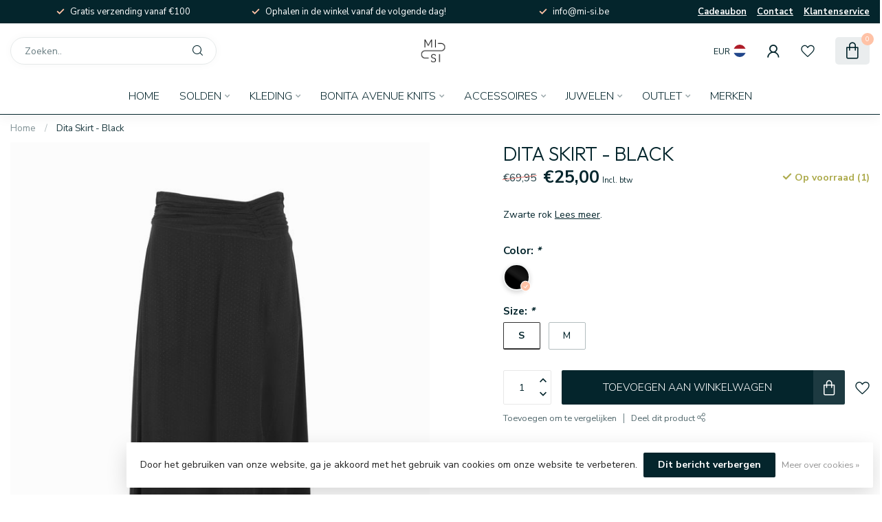

--- FILE ---
content_type: text/html;charset=utf-8
request_url: https://www.mi-si.be/dita-skirt-black.html
body_size: 29417
content:
<!DOCTYPE html>
<html lang="nl">
  <head>
<link rel="preconnect" href="https://cdn.webshopapp.com">
<link rel="preconnect" href="https://fonts.googleapis.com">
<link rel="preconnect" href="https://fonts.gstatic.com" crossorigin>
<!--

    Theme Proxima | v1.0.0.1807202501_0_265989
    Theme designed and created by Dyvelopment - We are true e-commerce heroes!

    For custom Lightspeed eCom development or design contact us at www.dyvelopment.com

      _____                  _                                  _   
     |  __ \                | |                                | |  
     | |  | |_   ___   _____| | ___  _ __  _ __ ___   ___ _ __ | |_ 
     | |  | | | | \ \ / / _ \ |/ _ \| '_ \| '_ ` _ \ / _ \ '_ \| __|
     | |__| | |_| |\ V /  __/ | (_) | |_) | | | | | |  __/ | | | |_ 
     |_____/ \__, | \_/ \___|_|\___/| .__/|_| |_| |_|\___|_| |_|\__|
              __/ |                 | |                             
             |___/                  |_|                             
-->


<meta charset="utf-8"/>
<!-- [START] 'blocks/head.rain' -->
<!--

  (c) 2008-2026 Lightspeed Netherlands B.V.
  http://www.lightspeedhq.com
  Generated: 19-01-2026 @ 09:25:06

-->
<link rel="canonical" href="https://www.mi-si.be/dita-skirt-black.html"/>
<link rel="alternate" href="https://www.mi-si.be/index.rss" type="application/rss+xml" title="Nieuwe producten"/>
<link href="https://cdn.webshopapp.com/assets/cookielaw.css?2025-02-20" rel="stylesheet" type="text/css"/>
<meta name="robots" content="noodp,noydir"/>
<meta property="og:url" content="https://www.mi-si.be/dita-skirt-black.html?source=facebook"/>
<meta property="og:site_name" content="MI-SI BV"/>
<meta property="og:title" content="Dita Skirt - Black"/>
<meta property="og:description" content="Zwarte rok MI-SI is een kleine damesboetiek te Beernem met persoonlijk advies voor elke klant. Een huiselijke sfeer en gevoel voor mode staan centraal.  <br />
<br />
Op"/>
<meta property="og:image" content="https://cdn.webshopapp.com/shops/265989/files/340849799/dita-skirt-black.jpg"/>
<script>
/* DyApps Theme Addons config */
if( !window.dyapps ){ window.dyapps = {}; }
window.dyapps.addons = {
 "enabled": true,
 "created_at": "27-11-2025 13:52:27",
 "settings": {
    "matrix_separator": ",",
    "filterGroupSwatches": ["kleur","color"],
    "swatchesForCustomFields": ["bloesjes"],
    "plan": {
     "can_variant_group": true,
     "can_stockify": true,
     "can_vat_switcher": true,
     "can_age_popup": false,
     "can_custom_qty": false,
     "can_data01_colors": false
    },
    "advancedVariants": {
     "enabled": true,
     "price_in_dropdown": true,
     "stockify_in_dropdown": true,
     "disable_out_of_stock": true,
     "grid_swatches_container_selector": ".dy-collection-grid-swatch-holder",
     "grid_swatches_position": "left",
     "grid_swatches_max_colors": 4,
     "grid_swatches_enabled": false,
     "variant_status_icon": false,
     "display_type": "blocks",
     "product_swatches_size": "default",
     "live_pricing": true
    },
    "age_popup": {
     "enabled": false,
     "logo_url": "",
     "image_footer_url": "",
     "text": {
                 
        "nl": {
         "content": "<h3>Bevestig je leeftijd<\/h3><p>Je moet 18 jaar of ouder zijn om deze website te bezoeken.<\/p>",
         "content_no": "<h3>Sorry!<\/h3><p>Je kunt deze website helaas niet bezoeken.<\/p>",
         "button_yes": "Ik ben 18 jaar of ouder",
         "button_no": "Ik ben jonger dan 18",
        }        }
    },
    "stockify": {
     "enabled": false,
     "stock_trigger_type": "outofstock",
     "optin_policy": false,
     "api": "https://my.dyapps.io/api/public/c2bfe9baea/stockify/subscribe",
     "text": {
                 
        "nl": {
         "email_placeholder": "Jouw e-mailadres",
         "button_trigger": "Geef me een seintje bij voorraad",
         "button_submit": "Houd me op de hoogte!",
         "title": "Laat je e-mailadres achter",
         "desc": "Helaas is dit product momenteel uitverkocht. Laat je e-mailadres achter en we sturen je een e-mail wanneer het product weer beschikbaar is.",
         "bottom_text": "We gebruiken je gegevens alleen voor deze email. Meer info in onze <a href=\"\/service\/privacy-policy\/\" target=\"_blank\">privacy policy<\/a>."
        }        }
    },
    "categoryBanners": {
     "enabled": true,
     "mobile_breakpoint": "576px",
     "category_banner": [],
     "banners": {
             }
    }
 },
 "swatches": {
 "default": {"is_default": true, "type": "multi", "values": {"background-size": "10px 10px", "background-position": "0 0, 0 5px, 5px -5px, -5px 0px", "background-image": "linear-gradient(45deg, rgba(100,100,100,0.3) 25%, transparent 25%),  linear-gradient(-45deg, rgba(100,100,100,0.3) 25%, transparent 25%),  linear-gradient(45deg, transparent 75%, rgba(100,100,100,0.3) 75%),  linear-gradient(-45deg, transparent 75%, rgba(100,100,100,0.3) 75%)"}} ,  
 "zwart": {"type": "color", "value": "#000000"},  
 "blauw": {"type": "color", "value": "#1269ad"},  
 "bordeaux": {"type": "color", "value": "#951111"},  
 "roze": {"type": "color", "value": "#eb99a5"},  
 "groen": {"type": "color", "value": "#82b903"},  
 "bruin": {"type": "color", "value": "#704b0d"},  
 "grijs": {"type": "color", "value": "#838282"},  
 "ecru/beige": {"type": "color", "value": "#dec3a6"},  
 "wit": {"type": "color", "value": "#ffffff"},  
 "geel": {"type": "color", "value": "#f9f343"},  
 "oranje": {"type": "color", "value": "#fe9a1e"},  
 "rood": {"type": "color", "value": "#f33939"},  
 "paars": {"type": "color", "value": "#bf69d6"},  
 "multi": {"type": "image", "value": "https://cdn.prod.website-files.com/6596925afeee70a92d9facf4/6924bdcffa436c951490ff3d_d6b3cbf4edfdd48f86654ad4433c8c23_grad.jpg"},  
 "zilver/goud": {"type": "image", "value": "https://cdn.prod.website-files.com/6596925afeee70a92d9facf4/6924bdc318ab88bf55047a24_6d45e81676d9edb5a1dfdb6135578738_light-shining-on-brown-white-metallic-wall-in-dark-room-abstract-texture-background-free-photo2.jpg"}  }
};
</script>
<!--[if lt IE 9]>
<script src="https://cdn.webshopapp.com/assets/html5shiv.js?2025-02-20"></script>
<![endif]-->
<!-- [END] 'blocks/head.rain' -->

<title>Dita Skirt - Black - MI-SI BV</title>

<meta name="dyapps-addons-enabled" content="true">
<meta name="dyapps-addons-version" content="2022081001">
<meta name="dyapps-theme-name" content="Proxima">
<meta name="dyapps-theme-editor" content="false">

<meta name="description" content="Zwarte rok MI-SI is een kleine damesboetiek te Beernem met persoonlijk advies voor elke klant. Een huiselijke sfeer en gevoel voor mode staan centraal.  <br />
<br />
Op" />
<meta name="keywords" content="Dita, Skirt, -, Black, Kleding &amp; Accessoires." />

<meta http-equiv="X-UA-Compatible" content="IE=edge">
<meta name="viewport" content="width=device-width, initial-scale=1">

<link rel="shortcut icon" href="https://cdn.webshopapp.com/shops/265989/themes/174539/v/1701038/assets/favicon.ico?20230119153255" type="image/x-icon" />
<link rel="preload" as="image" href="https://cdn.webshopapp.com/shops/265989/themes/174539/v/1980538/assets/logo.png?20230804215502">


	<link rel="preload" as="image" href="https://cdn.webshopapp.com/shops/265989/files/340849799/650x750x2/dita-skirt-black.jpg">

<script src="https://cdn.webshopapp.com/shops/265989/themes/174539/assets/jquery-1-12-4-min.js?2025112414380520210102171433" defer></script>
<script>if(navigator.userAgent.indexOf("MSIE ") > -1 || navigator.userAgent.indexOf("Trident/") > -1) { document.write('<script src="https://cdn.webshopapp.com/shops/265989/themes/174539/assets/intersection-observer-polyfill.js?2025112414380520210102171433">\x3C/script>') }</script>

<style>/*!
 * Bootstrap Reboot v4.6.1 (https://getbootstrap.com/)
 * Copyright 2011-2021 The Bootstrap Authors
 * Copyright 2011-2021 Twitter, Inc.
 * Licensed under MIT (https://github.com/twbs/bootstrap/blob/main/LICENSE)
 * Forked from Normalize.css, licensed MIT (https://github.com/necolas/normalize.css/blob/master/LICENSE.md)
 */*,*::before,*::after{box-sizing:border-box}html{font-family:sans-serif;line-height:1.15;-webkit-text-size-adjust:100%;-webkit-tap-highlight-color:rgba(0,0,0,0)}article,aside,figcaption,figure,footer,header,hgroup,main,nav,section{display:block}body{margin:0;font-family:-apple-system,BlinkMacSystemFont,"Segoe UI",Roboto,"Helvetica Neue",Arial,"Noto Sans","Liberation Sans",sans-serif,"Apple Color Emoji","Segoe UI Emoji","Segoe UI Symbol","Noto Color Emoji";font-size:1rem;font-weight:400;line-height:1.42857143;color:#212529;text-align:left;background-color:#fff}[tabindex="-1"]:focus:not(:focus-visible){outline:0 !important}hr{box-sizing:content-box;height:0;overflow:visible}h1,h2,h3,h4,h5,h6{margin-top:0;margin-bottom:.5rem}p{margin-top:0;margin-bottom:1rem}abbr[title],abbr[data-original-title]{text-decoration:underline;text-decoration:underline dotted;cursor:help;border-bottom:0;text-decoration-skip-ink:none}address{margin-bottom:1rem;font-style:normal;line-height:inherit}ol,ul,dl{margin-top:0;margin-bottom:1rem}ol ol,ul ul,ol ul,ul ol{margin-bottom:0}dt{font-weight:700}dd{margin-bottom:.5rem;margin-left:0}blockquote{margin:0 0 1rem}b,strong{font-weight:bolder}small{font-size:80%}sub,sup{position:relative;font-size:75%;line-height:0;vertical-align:baseline}sub{bottom:-0.25em}sup{top:-0.5em}a{color:#007bff;text-decoration:none;background-color:transparent}a:hover{color:#0056b3;text-decoration:underline}a:not([href]):not([class]){color:inherit;text-decoration:none}a:not([href]):not([class]):hover{color:inherit;text-decoration:none}pre,code,kbd,samp{font-family:SFMono-Regular,Menlo,Monaco,Consolas,"Liberation Mono","Courier New",monospace;font-size:1em}pre{margin-top:0;margin-bottom:1rem;overflow:auto;-ms-overflow-style:scrollbar}figure{margin:0 0 1rem}img{vertical-align:middle;border-style:none}svg{overflow:hidden;vertical-align:middle}table{border-collapse:collapse}caption{padding-top:.75rem;padding-bottom:.75rem;color:#6c757d;text-align:left;caption-side:bottom}th{text-align:inherit;text-align:-webkit-match-parent}label{display:inline-block;margin-bottom:.5rem}button{border-radius:0}button:focus:not(:focus-visible){outline:0}input,button,select,optgroup,textarea{margin:0;font-family:inherit;font-size:inherit;line-height:inherit}button,input{overflow:visible}button,select{text-transform:none}[role=button]{cursor:pointer}select{word-wrap:normal}button,[type=button],[type=reset],[type=submit]{-webkit-appearance:button}button:not(:disabled),[type=button]:not(:disabled),[type=reset]:not(:disabled),[type=submit]:not(:disabled){cursor:pointer}button::-moz-focus-inner,[type=button]::-moz-focus-inner,[type=reset]::-moz-focus-inner,[type=submit]::-moz-focus-inner{padding:0;border-style:none}input[type=radio],input[type=checkbox]{box-sizing:border-box;padding:0}textarea{overflow:auto;resize:vertical}fieldset{min-width:0;padding:0;margin:0;border:0}legend{display:block;width:100%;max-width:100%;padding:0;margin-bottom:.5rem;font-size:1.5rem;line-height:inherit;color:inherit;white-space:normal}progress{vertical-align:baseline}[type=number]::-webkit-inner-spin-button,[type=number]::-webkit-outer-spin-button{height:auto}[type=search]{outline-offset:-2px;-webkit-appearance:none}[type=search]::-webkit-search-decoration{-webkit-appearance:none}::-webkit-file-upload-button{font:inherit;-webkit-appearance:button}output{display:inline-block}summary{display:list-item;cursor:pointer}template{display:none}[hidden]{display:none !important}/*!
 * Bootstrap Grid v4.6.1 (https://getbootstrap.com/)
 * Copyright 2011-2021 The Bootstrap Authors
 * Copyright 2011-2021 Twitter, Inc.
 * Licensed under MIT (https://github.com/twbs/bootstrap/blob/main/LICENSE)
 */html{box-sizing:border-box;-ms-overflow-style:scrollbar}*,*::before,*::after{box-sizing:inherit}.container,.container-fluid,.container-xl,.container-lg,.container-md,.container-sm{width:100%;padding-right:15px;padding-left:15px;margin-right:auto;margin-left:auto}@media(min-width: 576px){.container-sm,.container{max-width:540px}}@media(min-width: 768px){.container-md,.container-sm,.container{max-width:720px}}@media(min-width: 992px){.container-lg,.container-md,.container-sm,.container{max-width:960px}}@media(min-width: 1200px){.container-xl,.container-lg,.container-md,.container-sm,.container{max-width:1140px}}.row{display:flex;flex-wrap:wrap;margin-right:-15px;margin-left:-15px}.no-gutters{margin-right:0;margin-left:0}.no-gutters>.col,.no-gutters>[class*=col-]{padding-right:0;padding-left:0}.col-xl,.col-xl-auto,.col-xl-12,.col-xl-11,.col-xl-10,.col-xl-9,.col-xl-8,.col-xl-7,.col-xl-6,.col-xl-5,.col-xl-4,.col-xl-3,.col-xl-2,.col-xl-1,.col-lg,.col-lg-auto,.col-lg-12,.col-lg-11,.col-lg-10,.col-lg-9,.col-lg-8,.col-lg-7,.col-lg-6,.col-lg-5,.col-lg-4,.col-lg-3,.col-lg-2,.col-lg-1,.col-md,.col-md-auto,.col-md-12,.col-md-11,.col-md-10,.col-md-9,.col-md-8,.col-md-7,.col-md-6,.col-md-5,.col-md-4,.col-md-3,.col-md-2,.col-md-1,.col-sm,.col-sm-auto,.col-sm-12,.col-sm-11,.col-sm-10,.col-sm-9,.col-sm-8,.col-sm-7,.col-sm-6,.col-sm-5,.col-sm-4,.col-sm-3,.col-sm-2,.col-sm-1,.col,.col-auto,.col-12,.col-11,.col-10,.col-9,.col-8,.col-7,.col-6,.col-5,.col-4,.col-3,.col-2,.col-1{position:relative;width:100%;padding-right:15px;padding-left:15px}.col{flex-basis:0;flex-grow:1;max-width:100%}.row-cols-1>*{flex:0 0 100%;max-width:100%}.row-cols-2>*{flex:0 0 50%;max-width:50%}.row-cols-3>*{flex:0 0 33.3333333333%;max-width:33.3333333333%}.row-cols-4>*{flex:0 0 25%;max-width:25%}.row-cols-5>*{flex:0 0 20%;max-width:20%}.row-cols-6>*{flex:0 0 16.6666666667%;max-width:16.6666666667%}.col-auto{flex:0 0 auto;width:auto;max-width:100%}.col-1{flex:0 0 8.33333333%;max-width:8.33333333%}.col-2{flex:0 0 16.66666667%;max-width:16.66666667%}.col-3{flex:0 0 25%;max-width:25%}.col-4{flex:0 0 33.33333333%;max-width:33.33333333%}.col-5{flex:0 0 41.66666667%;max-width:41.66666667%}.col-6{flex:0 0 50%;max-width:50%}.col-7{flex:0 0 58.33333333%;max-width:58.33333333%}.col-8{flex:0 0 66.66666667%;max-width:66.66666667%}.col-9{flex:0 0 75%;max-width:75%}.col-10{flex:0 0 83.33333333%;max-width:83.33333333%}.col-11{flex:0 0 91.66666667%;max-width:91.66666667%}.col-12{flex:0 0 100%;max-width:100%}.order-first{order:-1}.order-last{order:13}.order-0{order:0}.order-1{order:1}.order-2{order:2}.order-3{order:3}.order-4{order:4}.order-5{order:5}.order-6{order:6}.order-7{order:7}.order-8{order:8}.order-9{order:9}.order-10{order:10}.order-11{order:11}.order-12{order:12}.offset-1{margin-left:8.33333333%}.offset-2{margin-left:16.66666667%}.offset-3{margin-left:25%}.offset-4{margin-left:33.33333333%}.offset-5{margin-left:41.66666667%}.offset-6{margin-left:50%}.offset-7{margin-left:58.33333333%}.offset-8{margin-left:66.66666667%}.offset-9{margin-left:75%}.offset-10{margin-left:83.33333333%}.offset-11{margin-left:91.66666667%}@media(min-width: 576px){.col-sm{flex-basis:0;flex-grow:1;max-width:100%}.row-cols-sm-1>*{flex:0 0 100%;max-width:100%}.row-cols-sm-2>*{flex:0 0 50%;max-width:50%}.row-cols-sm-3>*{flex:0 0 33.3333333333%;max-width:33.3333333333%}.row-cols-sm-4>*{flex:0 0 25%;max-width:25%}.row-cols-sm-5>*{flex:0 0 20%;max-width:20%}.row-cols-sm-6>*{flex:0 0 16.6666666667%;max-width:16.6666666667%}.col-sm-auto{flex:0 0 auto;width:auto;max-width:100%}.col-sm-1{flex:0 0 8.33333333%;max-width:8.33333333%}.col-sm-2{flex:0 0 16.66666667%;max-width:16.66666667%}.col-sm-3{flex:0 0 25%;max-width:25%}.col-sm-4{flex:0 0 33.33333333%;max-width:33.33333333%}.col-sm-5{flex:0 0 41.66666667%;max-width:41.66666667%}.col-sm-6{flex:0 0 50%;max-width:50%}.col-sm-7{flex:0 0 58.33333333%;max-width:58.33333333%}.col-sm-8{flex:0 0 66.66666667%;max-width:66.66666667%}.col-sm-9{flex:0 0 75%;max-width:75%}.col-sm-10{flex:0 0 83.33333333%;max-width:83.33333333%}.col-sm-11{flex:0 0 91.66666667%;max-width:91.66666667%}.col-sm-12{flex:0 0 100%;max-width:100%}.order-sm-first{order:-1}.order-sm-last{order:13}.order-sm-0{order:0}.order-sm-1{order:1}.order-sm-2{order:2}.order-sm-3{order:3}.order-sm-4{order:4}.order-sm-5{order:5}.order-sm-6{order:6}.order-sm-7{order:7}.order-sm-8{order:8}.order-sm-9{order:9}.order-sm-10{order:10}.order-sm-11{order:11}.order-sm-12{order:12}.offset-sm-0{margin-left:0}.offset-sm-1{margin-left:8.33333333%}.offset-sm-2{margin-left:16.66666667%}.offset-sm-3{margin-left:25%}.offset-sm-4{margin-left:33.33333333%}.offset-sm-5{margin-left:41.66666667%}.offset-sm-6{margin-left:50%}.offset-sm-7{margin-left:58.33333333%}.offset-sm-8{margin-left:66.66666667%}.offset-sm-9{margin-left:75%}.offset-sm-10{margin-left:83.33333333%}.offset-sm-11{margin-left:91.66666667%}}@media(min-width: 768px){.col-md{flex-basis:0;flex-grow:1;max-width:100%}.row-cols-md-1>*{flex:0 0 100%;max-width:100%}.row-cols-md-2>*{flex:0 0 50%;max-width:50%}.row-cols-md-3>*{flex:0 0 33.3333333333%;max-width:33.3333333333%}.row-cols-md-4>*{flex:0 0 25%;max-width:25%}.row-cols-md-5>*{flex:0 0 20%;max-width:20%}.row-cols-md-6>*{flex:0 0 16.6666666667%;max-width:16.6666666667%}.col-md-auto{flex:0 0 auto;width:auto;max-width:100%}.col-md-1{flex:0 0 8.33333333%;max-width:8.33333333%}.col-md-2{flex:0 0 16.66666667%;max-width:16.66666667%}.col-md-3{flex:0 0 25%;max-width:25%}.col-md-4{flex:0 0 33.33333333%;max-width:33.33333333%}.col-md-5{flex:0 0 41.66666667%;max-width:41.66666667%}.col-md-6{flex:0 0 50%;max-width:50%}.col-md-7{flex:0 0 58.33333333%;max-width:58.33333333%}.col-md-8{flex:0 0 66.66666667%;max-width:66.66666667%}.col-md-9{flex:0 0 75%;max-width:75%}.col-md-10{flex:0 0 83.33333333%;max-width:83.33333333%}.col-md-11{flex:0 0 91.66666667%;max-width:91.66666667%}.col-md-12{flex:0 0 100%;max-width:100%}.order-md-first{order:-1}.order-md-last{order:13}.order-md-0{order:0}.order-md-1{order:1}.order-md-2{order:2}.order-md-3{order:3}.order-md-4{order:4}.order-md-5{order:5}.order-md-6{order:6}.order-md-7{order:7}.order-md-8{order:8}.order-md-9{order:9}.order-md-10{order:10}.order-md-11{order:11}.order-md-12{order:12}.offset-md-0{margin-left:0}.offset-md-1{margin-left:8.33333333%}.offset-md-2{margin-left:16.66666667%}.offset-md-3{margin-left:25%}.offset-md-4{margin-left:33.33333333%}.offset-md-5{margin-left:41.66666667%}.offset-md-6{margin-left:50%}.offset-md-7{margin-left:58.33333333%}.offset-md-8{margin-left:66.66666667%}.offset-md-9{margin-left:75%}.offset-md-10{margin-left:83.33333333%}.offset-md-11{margin-left:91.66666667%}}@media(min-width: 992px){.col-lg{flex-basis:0;flex-grow:1;max-width:100%}.row-cols-lg-1>*{flex:0 0 100%;max-width:100%}.row-cols-lg-2>*{flex:0 0 50%;max-width:50%}.row-cols-lg-3>*{flex:0 0 33.3333333333%;max-width:33.3333333333%}.row-cols-lg-4>*{flex:0 0 25%;max-width:25%}.row-cols-lg-5>*{flex:0 0 20%;max-width:20%}.row-cols-lg-6>*{flex:0 0 16.6666666667%;max-width:16.6666666667%}.col-lg-auto{flex:0 0 auto;width:auto;max-width:100%}.col-lg-1{flex:0 0 8.33333333%;max-width:8.33333333%}.col-lg-2{flex:0 0 16.66666667%;max-width:16.66666667%}.col-lg-3{flex:0 0 25%;max-width:25%}.col-lg-4{flex:0 0 33.33333333%;max-width:33.33333333%}.col-lg-5{flex:0 0 41.66666667%;max-width:41.66666667%}.col-lg-6{flex:0 0 50%;max-width:50%}.col-lg-7{flex:0 0 58.33333333%;max-width:58.33333333%}.col-lg-8{flex:0 0 66.66666667%;max-width:66.66666667%}.col-lg-9{flex:0 0 75%;max-width:75%}.col-lg-10{flex:0 0 83.33333333%;max-width:83.33333333%}.col-lg-11{flex:0 0 91.66666667%;max-width:91.66666667%}.col-lg-12{flex:0 0 100%;max-width:100%}.order-lg-first{order:-1}.order-lg-last{order:13}.order-lg-0{order:0}.order-lg-1{order:1}.order-lg-2{order:2}.order-lg-3{order:3}.order-lg-4{order:4}.order-lg-5{order:5}.order-lg-6{order:6}.order-lg-7{order:7}.order-lg-8{order:8}.order-lg-9{order:9}.order-lg-10{order:10}.order-lg-11{order:11}.order-lg-12{order:12}.offset-lg-0{margin-left:0}.offset-lg-1{margin-left:8.33333333%}.offset-lg-2{margin-left:16.66666667%}.offset-lg-3{margin-left:25%}.offset-lg-4{margin-left:33.33333333%}.offset-lg-5{margin-left:41.66666667%}.offset-lg-6{margin-left:50%}.offset-lg-7{margin-left:58.33333333%}.offset-lg-8{margin-left:66.66666667%}.offset-lg-9{margin-left:75%}.offset-lg-10{margin-left:83.33333333%}.offset-lg-11{margin-left:91.66666667%}}@media(min-width: 1200px){.col-xl{flex-basis:0;flex-grow:1;max-width:100%}.row-cols-xl-1>*{flex:0 0 100%;max-width:100%}.row-cols-xl-2>*{flex:0 0 50%;max-width:50%}.row-cols-xl-3>*{flex:0 0 33.3333333333%;max-width:33.3333333333%}.row-cols-xl-4>*{flex:0 0 25%;max-width:25%}.row-cols-xl-5>*{flex:0 0 20%;max-width:20%}.row-cols-xl-6>*{flex:0 0 16.6666666667%;max-width:16.6666666667%}.col-xl-auto{flex:0 0 auto;width:auto;max-width:100%}.col-xl-1{flex:0 0 8.33333333%;max-width:8.33333333%}.col-xl-2{flex:0 0 16.66666667%;max-width:16.66666667%}.col-xl-3{flex:0 0 25%;max-width:25%}.col-xl-4{flex:0 0 33.33333333%;max-width:33.33333333%}.col-xl-5{flex:0 0 41.66666667%;max-width:41.66666667%}.col-xl-6{flex:0 0 50%;max-width:50%}.col-xl-7{flex:0 0 58.33333333%;max-width:58.33333333%}.col-xl-8{flex:0 0 66.66666667%;max-width:66.66666667%}.col-xl-9{flex:0 0 75%;max-width:75%}.col-xl-10{flex:0 0 83.33333333%;max-width:83.33333333%}.col-xl-11{flex:0 0 91.66666667%;max-width:91.66666667%}.col-xl-12{flex:0 0 100%;max-width:100%}.order-xl-first{order:-1}.order-xl-last{order:13}.order-xl-0{order:0}.order-xl-1{order:1}.order-xl-2{order:2}.order-xl-3{order:3}.order-xl-4{order:4}.order-xl-5{order:5}.order-xl-6{order:6}.order-xl-7{order:7}.order-xl-8{order:8}.order-xl-9{order:9}.order-xl-10{order:10}.order-xl-11{order:11}.order-xl-12{order:12}.offset-xl-0{margin-left:0}.offset-xl-1{margin-left:8.33333333%}.offset-xl-2{margin-left:16.66666667%}.offset-xl-3{margin-left:25%}.offset-xl-4{margin-left:33.33333333%}.offset-xl-5{margin-left:41.66666667%}.offset-xl-6{margin-left:50%}.offset-xl-7{margin-left:58.33333333%}.offset-xl-8{margin-left:66.66666667%}.offset-xl-9{margin-left:75%}.offset-xl-10{margin-left:83.33333333%}.offset-xl-11{margin-left:91.66666667%}}.d-none{display:none !important}.d-inline{display:inline !important}.d-inline-block{display:inline-block !important}.d-block{display:block !important}.d-table{display:table !important}.d-table-row{display:table-row !important}.d-table-cell{display:table-cell !important}.d-flex{display:flex !important}.d-inline-flex{display:inline-flex !important}@media(min-width: 576px){.d-sm-none{display:none !important}.d-sm-inline{display:inline !important}.d-sm-inline-block{display:inline-block !important}.d-sm-block{display:block !important}.d-sm-table{display:table !important}.d-sm-table-row{display:table-row !important}.d-sm-table-cell{display:table-cell !important}.d-sm-flex{display:flex !important}.d-sm-inline-flex{display:inline-flex !important}}@media(min-width: 768px){.d-md-none{display:none !important}.d-md-inline{display:inline !important}.d-md-inline-block{display:inline-block !important}.d-md-block{display:block !important}.d-md-table{display:table !important}.d-md-table-row{display:table-row !important}.d-md-table-cell{display:table-cell !important}.d-md-flex{display:flex !important}.d-md-inline-flex{display:inline-flex !important}}@media(min-width: 992px){.d-lg-none{display:none !important}.d-lg-inline{display:inline !important}.d-lg-inline-block{display:inline-block !important}.d-lg-block{display:block !important}.d-lg-table{display:table !important}.d-lg-table-row{display:table-row !important}.d-lg-table-cell{display:table-cell !important}.d-lg-flex{display:flex !important}.d-lg-inline-flex{display:inline-flex !important}}@media(min-width: 1200px){.d-xl-none{display:none !important}.d-xl-inline{display:inline !important}.d-xl-inline-block{display:inline-block !important}.d-xl-block{display:block !important}.d-xl-table{display:table !important}.d-xl-table-row{display:table-row !important}.d-xl-table-cell{display:table-cell !important}.d-xl-flex{display:flex !important}.d-xl-inline-flex{display:inline-flex !important}}@media print{.d-print-none{display:none !important}.d-print-inline{display:inline !important}.d-print-inline-block{display:inline-block !important}.d-print-block{display:block !important}.d-print-table{display:table !important}.d-print-table-row{display:table-row !important}.d-print-table-cell{display:table-cell !important}.d-print-flex{display:flex !important}.d-print-inline-flex{display:inline-flex !important}}.flex-row{flex-direction:row !important}.flex-column{flex-direction:column !important}.flex-row-reverse{flex-direction:row-reverse !important}.flex-column-reverse{flex-direction:column-reverse !important}.flex-wrap{flex-wrap:wrap !important}.flex-nowrap{flex-wrap:nowrap !important}.flex-wrap-reverse{flex-wrap:wrap-reverse !important}.flex-fill{flex:1 1 auto !important}.flex-grow-0{flex-grow:0 !important}.flex-grow-1{flex-grow:1 !important}.flex-shrink-0{flex-shrink:0 !important}.flex-shrink-1{flex-shrink:1 !important}.justify-content-start{justify-content:flex-start !important}.justify-content-end{justify-content:flex-end !important}.justify-content-center{justify-content:center !important}.justify-content-between{justify-content:space-between !important}.justify-content-around{justify-content:space-around !important}.align-items-start{align-items:flex-start !important}.align-items-end{align-items:flex-end !important}.align-items-center{align-items:center !important}.align-items-baseline{align-items:baseline !important}.align-items-stretch{align-items:stretch !important}.align-content-start{align-content:flex-start !important}.align-content-end{align-content:flex-end !important}.align-content-center{align-content:center !important}.align-content-between{align-content:space-between !important}.align-content-around{align-content:space-around !important}.align-content-stretch{align-content:stretch !important}.align-self-auto{align-self:auto !important}.align-self-start{align-self:flex-start !important}.align-self-end{align-self:flex-end !important}.align-self-center{align-self:center !important}.align-self-baseline{align-self:baseline !important}.align-self-stretch{align-self:stretch !important}@media(min-width: 576px){.flex-sm-row{flex-direction:row !important}.flex-sm-column{flex-direction:column !important}.flex-sm-row-reverse{flex-direction:row-reverse !important}.flex-sm-column-reverse{flex-direction:column-reverse !important}.flex-sm-wrap{flex-wrap:wrap !important}.flex-sm-nowrap{flex-wrap:nowrap !important}.flex-sm-wrap-reverse{flex-wrap:wrap-reverse !important}.flex-sm-fill{flex:1 1 auto !important}.flex-sm-grow-0{flex-grow:0 !important}.flex-sm-grow-1{flex-grow:1 !important}.flex-sm-shrink-0{flex-shrink:0 !important}.flex-sm-shrink-1{flex-shrink:1 !important}.justify-content-sm-start{justify-content:flex-start !important}.justify-content-sm-end{justify-content:flex-end !important}.justify-content-sm-center{justify-content:center !important}.justify-content-sm-between{justify-content:space-between !important}.justify-content-sm-around{justify-content:space-around !important}.align-items-sm-start{align-items:flex-start !important}.align-items-sm-end{align-items:flex-end !important}.align-items-sm-center{align-items:center !important}.align-items-sm-baseline{align-items:baseline !important}.align-items-sm-stretch{align-items:stretch !important}.align-content-sm-start{align-content:flex-start !important}.align-content-sm-end{align-content:flex-end !important}.align-content-sm-center{align-content:center !important}.align-content-sm-between{align-content:space-between !important}.align-content-sm-around{align-content:space-around !important}.align-content-sm-stretch{align-content:stretch !important}.align-self-sm-auto{align-self:auto !important}.align-self-sm-start{align-self:flex-start !important}.align-self-sm-end{align-self:flex-end !important}.align-self-sm-center{align-self:center !important}.align-self-sm-baseline{align-self:baseline !important}.align-self-sm-stretch{align-self:stretch !important}}@media(min-width: 768px){.flex-md-row{flex-direction:row !important}.flex-md-column{flex-direction:column !important}.flex-md-row-reverse{flex-direction:row-reverse !important}.flex-md-column-reverse{flex-direction:column-reverse !important}.flex-md-wrap{flex-wrap:wrap !important}.flex-md-nowrap{flex-wrap:nowrap !important}.flex-md-wrap-reverse{flex-wrap:wrap-reverse !important}.flex-md-fill{flex:1 1 auto !important}.flex-md-grow-0{flex-grow:0 !important}.flex-md-grow-1{flex-grow:1 !important}.flex-md-shrink-0{flex-shrink:0 !important}.flex-md-shrink-1{flex-shrink:1 !important}.justify-content-md-start{justify-content:flex-start !important}.justify-content-md-end{justify-content:flex-end !important}.justify-content-md-center{justify-content:center !important}.justify-content-md-between{justify-content:space-between !important}.justify-content-md-around{justify-content:space-around !important}.align-items-md-start{align-items:flex-start !important}.align-items-md-end{align-items:flex-end !important}.align-items-md-center{align-items:center !important}.align-items-md-baseline{align-items:baseline !important}.align-items-md-stretch{align-items:stretch !important}.align-content-md-start{align-content:flex-start !important}.align-content-md-end{align-content:flex-end !important}.align-content-md-center{align-content:center !important}.align-content-md-between{align-content:space-between !important}.align-content-md-around{align-content:space-around !important}.align-content-md-stretch{align-content:stretch !important}.align-self-md-auto{align-self:auto !important}.align-self-md-start{align-self:flex-start !important}.align-self-md-end{align-self:flex-end !important}.align-self-md-center{align-self:center !important}.align-self-md-baseline{align-self:baseline !important}.align-self-md-stretch{align-self:stretch !important}}@media(min-width: 992px){.flex-lg-row{flex-direction:row !important}.flex-lg-column{flex-direction:column !important}.flex-lg-row-reverse{flex-direction:row-reverse !important}.flex-lg-column-reverse{flex-direction:column-reverse !important}.flex-lg-wrap{flex-wrap:wrap !important}.flex-lg-nowrap{flex-wrap:nowrap !important}.flex-lg-wrap-reverse{flex-wrap:wrap-reverse !important}.flex-lg-fill{flex:1 1 auto !important}.flex-lg-grow-0{flex-grow:0 !important}.flex-lg-grow-1{flex-grow:1 !important}.flex-lg-shrink-0{flex-shrink:0 !important}.flex-lg-shrink-1{flex-shrink:1 !important}.justify-content-lg-start{justify-content:flex-start !important}.justify-content-lg-end{justify-content:flex-end !important}.justify-content-lg-center{justify-content:center !important}.justify-content-lg-between{justify-content:space-between !important}.justify-content-lg-around{justify-content:space-around !important}.align-items-lg-start{align-items:flex-start !important}.align-items-lg-end{align-items:flex-end !important}.align-items-lg-center{align-items:center !important}.align-items-lg-baseline{align-items:baseline !important}.align-items-lg-stretch{align-items:stretch !important}.align-content-lg-start{align-content:flex-start !important}.align-content-lg-end{align-content:flex-end !important}.align-content-lg-center{align-content:center !important}.align-content-lg-between{align-content:space-between !important}.align-content-lg-around{align-content:space-around !important}.align-content-lg-stretch{align-content:stretch !important}.align-self-lg-auto{align-self:auto !important}.align-self-lg-start{align-self:flex-start !important}.align-self-lg-end{align-self:flex-end !important}.align-self-lg-center{align-self:center !important}.align-self-lg-baseline{align-self:baseline !important}.align-self-lg-stretch{align-self:stretch !important}}@media(min-width: 1200px){.flex-xl-row{flex-direction:row !important}.flex-xl-column{flex-direction:column !important}.flex-xl-row-reverse{flex-direction:row-reverse !important}.flex-xl-column-reverse{flex-direction:column-reverse !important}.flex-xl-wrap{flex-wrap:wrap !important}.flex-xl-nowrap{flex-wrap:nowrap !important}.flex-xl-wrap-reverse{flex-wrap:wrap-reverse !important}.flex-xl-fill{flex:1 1 auto !important}.flex-xl-grow-0{flex-grow:0 !important}.flex-xl-grow-1{flex-grow:1 !important}.flex-xl-shrink-0{flex-shrink:0 !important}.flex-xl-shrink-1{flex-shrink:1 !important}.justify-content-xl-start{justify-content:flex-start !important}.justify-content-xl-end{justify-content:flex-end !important}.justify-content-xl-center{justify-content:center !important}.justify-content-xl-between{justify-content:space-between !important}.justify-content-xl-around{justify-content:space-around !important}.align-items-xl-start{align-items:flex-start !important}.align-items-xl-end{align-items:flex-end !important}.align-items-xl-center{align-items:center !important}.align-items-xl-baseline{align-items:baseline !important}.align-items-xl-stretch{align-items:stretch !important}.align-content-xl-start{align-content:flex-start !important}.align-content-xl-end{align-content:flex-end !important}.align-content-xl-center{align-content:center !important}.align-content-xl-between{align-content:space-between !important}.align-content-xl-around{align-content:space-around !important}.align-content-xl-stretch{align-content:stretch !important}.align-self-xl-auto{align-self:auto !important}.align-self-xl-start{align-self:flex-start !important}.align-self-xl-end{align-self:flex-end !important}.align-self-xl-center{align-self:center !important}.align-self-xl-baseline{align-self:baseline !important}.align-self-xl-stretch{align-self:stretch !important}}.m-0{margin:0 !important}.mt-0,.my-0{margin-top:0 !important}.mr-0,.mx-0{margin-right:0 !important}.mb-0,.my-0{margin-bottom:0 !important}.ml-0,.mx-0{margin-left:0 !important}.m-1{margin:5px !important}.mt-1,.my-1{margin-top:5px !important}.mr-1,.mx-1{margin-right:5px !important}.mb-1,.my-1{margin-bottom:5px !important}.ml-1,.mx-1{margin-left:5px !important}.m-2{margin:10px !important}.mt-2,.my-2{margin-top:10px !important}.mr-2,.mx-2{margin-right:10px !important}.mb-2,.my-2{margin-bottom:10px !important}.ml-2,.mx-2{margin-left:10px !important}.m-3{margin:15px !important}.mt-3,.my-3{margin-top:15px !important}.mr-3,.mx-3{margin-right:15px !important}.mb-3,.my-3{margin-bottom:15px !important}.ml-3,.mx-3{margin-left:15px !important}.m-4{margin:30px !important}.mt-4,.my-4{margin-top:30px !important}.mr-4,.mx-4{margin-right:30px !important}.mb-4,.my-4{margin-bottom:30px !important}.ml-4,.mx-4{margin-left:30px !important}.m-5{margin:50px !important}.mt-5,.my-5{margin-top:50px !important}.mr-5,.mx-5{margin-right:50px !important}.mb-5,.my-5{margin-bottom:50px !important}.ml-5,.mx-5{margin-left:50px !important}.m-6{margin:80px !important}.mt-6,.my-6{margin-top:80px !important}.mr-6,.mx-6{margin-right:80px !important}.mb-6,.my-6{margin-bottom:80px !important}.ml-6,.mx-6{margin-left:80px !important}.p-0{padding:0 !important}.pt-0,.py-0{padding-top:0 !important}.pr-0,.px-0{padding-right:0 !important}.pb-0,.py-0{padding-bottom:0 !important}.pl-0,.px-0{padding-left:0 !important}.p-1{padding:5px !important}.pt-1,.py-1{padding-top:5px !important}.pr-1,.px-1{padding-right:5px !important}.pb-1,.py-1{padding-bottom:5px !important}.pl-1,.px-1{padding-left:5px !important}.p-2{padding:10px !important}.pt-2,.py-2{padding-top:10px !important}.pr-2,.px-2{padding-right:10px !important}.pb-2,.py-2{padding-bottom:10px !important}.pl-2,.px-2{padding-left:10px !important}.p-3{padding:15px !important}.pt-3,.py-3{padding-top:15px !important}.pr-3,.px-3{padding-right:15px !important}.pb-3,.py-3{padding-bottom:15px !important}.pl-3,.px-3{padding-left:15px !important}.p-4{padding:30px !important}.pt-4,.py-4{padding-top:30px !important}.pr-4,.px-4{padding-right:30px !important}.pb-4,.py-4{padding-bottom:30px !important}.pl-4,.px-4{padding-left:30px !important}.p-5{padding:50px !important}.pt-5,.py-5{padding-top:50px !important}.pr-5,.px-5{padding-right:50px !important}.pb-5,.py-5{padding-bottom:50px !important}.pl-5,.px-5{padding-left:50px !important}.p-6{padding:80px !important}.pt-6,.py-6{padding-top:80px !important}.pr-6,.px-6{padding-right:80px !important}.pb-6,.py-6{padding-bottom:80px !important}.pl-6,.px-6{padding-left:80px !important}.m-n1{margin:-5px !important}.mt-n1,.my-n1{margin-top:-5px !important}.mr-n1,.mx-n1{margin-right:-5px !important}.mb-n1,.my-n1{margin-bottom:-5px !important}.ml-n1,.mx-n1{margin-left:-5px !important}.m-n2{margin:-10px !important}.mt-n2,.my-n2{margin-top:-10px !important}.mr-n2,.mx-n2{margin-right:-10px !important}.mb-n2,.my-n2{margin-bottom:-10px !important}.ml-n2,.mx-n2{margin-left:-10px !important}.m-n3{margin:-15px !important}.mt-n3,.my-n3{margin-top:-15px !important}.mr-n3,.mx-n3{margin-right:-15px !important}.mb-n3,.my-n3{margin-bottom:-15px !important}.ml-n3,.mx-n3{margin-left:-15px !important}.m-n4{margin:-30px !important}.mt-n4,.my-n4{margin-top:-30px !important}.mr-n4,.mx-n4{margin-right:-30px !important}.mb-n4,.my-n4{margin-bottom:-30px !important}.ml-n4,.mx-n4{margin-left:-30px !important}.m-n5{margin:-50px !important}.mt-n5,.my-n5{margin-top:-50px !important}.mr-n5,.mx-n5{margin-right:-50px !important}.mb-n5,.my-n5{margin-bottom:-50px !important}.ml-n5,.mx-n5{margin-left:-50px !important}.m-n6{margin:-80px !important}.mt-n6,.my-n6{margin-top:-80px !important}.mr-n6,.mx-n6{margin-right:-80px !important}.mb-n6,.my-n6{margin-bottom:-80px !important}.ml-n6,.mx-n6{margin-left:-80px !important}.m-auto{margin:auto !important}.mt-auto,.my-auto{margin-top:auto !important}.mr-auto,.mx-auto{margin-right:auto !important}.mb-auto,.my-auto{margin-bottom:auto !important}.ml-auto,.mx-auto{margin-left:auto !important}@media(min-width: 576px){.m-sm-0{margin:0 !important}.mt-sm-0,.my-sm-0{margin-top:0 !important}.mr-sm-0,.mx-sm-0{margin-right:0 !important}.mb-sm-0,.my-sm-0{margin-bottom:0 !important}.ml-sm-0,.mx-sm-0{margin-left:0 !important}.m-sm-1{margin:5px !important}.mt-sm-1,.my-sm-1{margin-top:5px !important}.mr-sm-1,.mx-sm-1{margin-right:5px !important}.mb-sm-1,.my-sm-1{margin-bottom:5px !important}.ml-sm-1,.mx-sm-1{margin-left:5px !important}.m-sm-2{margin:10px !important}.mt-sm-2,.my-sm-2{margin-top:10px !important}.mr-sm-2,.mx-sm-2{margin-right:10px !important}.mb-sm-2,.my-sm-2{margin-bottom:10px !important}.ml-sm-2,.mx-sm-2{margin-left:10px !important}.m-sm-3{margin:15px !important}.mt-sm-3,.my-sm-3{margin-top:15px !important}.mr-sm-3,.mx-sm-3{margin-right:15px !important}.mb-sm-3,.my-sm-3{margin-bottom:15px !important}.ml-sm-3,.mx-sm-3{margin-left:15px !important}.m-sm-4{margin:30px !important}.mt-sm-4,.my-sm-4{margin-top:30px !important}.mr-sm-4,.mx-sm-4{margin-right:30px !important}.mb-sm-4,.my-sm-4{margin-bottom:30px !important}.ml-sm-4,.mx-sm-4{margin-left:30px !important}.m-sm-5{margin:50px !important}.mt-sm-5,.my-sm-5{margin-top:50px !important}.mr-sm-5,.mx-sm-5{margin-right:50px !important}.mb-sm-5,.my-sm-5{margin-bottom:50px !important}.ml-sm-5,.mx-sm-5{margin-left:50px !important}.m-sm-6{margin:80px !important}.mt-sm-6,.my-sm-6{margin-top:80px !important}.mr-sm-6,.mx-sm-6{margin-right:80px !important}.mb-sm-6,.my-sm-6{margin-bottom:80px !important}.ml-sm-6,.mx-sm-6{margin-left:80px !important}.p-sm-0{padding:0 !important}.pt-sm-0,.py-sm-0{padding-top:0 !important}.pr-sm-0,.px-sm-0{padding-right:0 !important}.pb-sm-0,.py-sm-0{padding-bottom:0 !important}.pl-sm-0,.px-sm-0{padding-left:0 !important}.p-sm-1{padding:5px !important}.pt-sm-1,.py-sm-1{padding-top:5px !important}.pr-sm-1,.px-sm-1{padding-right:5px !important}.pb-sm-1,.py-sm-1{padding-bottom:5px !important}.pl-sm-1,.px-sm-1{padding-left:5px !important}.p-sm-2{padding:10px !important}.pt-sm-2,.py-sm-2{padding-top:10px !important}.pr-sm-2,.px-sm-2{padding-right:10px !important}.pb-sm-2,.py-sm-2{padding-bottom:10px !important}.pl-sm-2,.px-sm-2{padding-left:10px !important}.p-sm-3{padding:15px !important}.pt-sm-3,.py-sm-3{padding-top:15px !important}.pr-sm-3,.px-sm-3{padding-right:15px !important}.pb-sm-3,.py-sm-3{padding-bottom:15px !important}.pl-sm-3,.px-sm-3{padding-left:15px !important}.p-sm-4{padding:30px !important}.pt-sm-4,.py-sm-4{padding-top:30px !important}.pr-sm-4,.px-sm-4{padding-right:30px !important}.pb-sm-4,.py-sm-4{padding-bottom:30px !important}.pl-sm-4,.px-sm-4{padding-left:30px !important}.p-sm-5{padding:50px !important}.pt-sm-5,.py-sm-5{padding-top:50px !important}.pr-sm-5,.px-sm-5{padding-right:50px !important}.pb-sm-5,.py-sm-5{padding-bottom:50px !important}.pl-sm-5,.px-sm-5{padding-left:50px !important}.p-sm-6{padding:80px !important}.pt-sm-6,.py-sm-6{padding-top:80px !important}.pr-sm-6,.px-sm-6{padding-right:80px !important}.pb-sm-6,.py-sm-6{padding-bottom:80px !important}.pl-sm-6,.px-sm-6{padding-left:80px !important}.m-sm-n1{margin:-5px !important}.mt-sm-n1,.my-sm-n1{margin-top:-5px !important}.mr-sm-n1,.mx-sm-n1{margin-right:-5px !important}.mb-sm-n1,.my-sm-n1{margin-bottom:-5px !important}.ml-sm-n1,.mx-sm-n1{margin-left:-5px !important}.m-sm-n2{margin:-10px !important}.mt-sm-n2,.my-sm-n2{margin-top:-10px !important}.mr-sm-n2,.mx-sm-n2{margin-right:-10px !important}.mb-sm-n2,.my-sm-n2{margin-bottom:-10px !important}.ml-sm-n2,.mx-sm-n2{margin-left:-10px !important}.m-sm-n3{margin:-15px !important}.mt-sm-n3,.my-sm-n3{margin-top:-15px !important}.mr-sm-n3,.mx-sm-n3{margin-right:-15px !important}.mb-sm-n3,.my-sm-n3{margin-bottom:-15px !important}.ml-sm-n3,.mx-sm-n3{margin-left:-15px !important}.m-sm-n4{margin:-30px !important}.mt-sm-n4,.my-sm-n4{margin-top:-30px !important}.mr-sm-n4,.mx-sm-n4{margin-right:-30px !important}.mb-sm-n4,.my-sm-n4{margin-bottom:-30px !important}.ml-sm-n4,.mx-sm-n4{margin-left:-30px !important}.m-sm-n5{margin:-50px !important}.mt-sm-n5,.my-sm-n5{margin-top:-50px !important}.mr-sm-n5,.mx-sm-n5{margin-right:-50px !important}.mb-sm-n5,.my-sm-n5{margin-bottom:-50px !important}.ml-sm-n5,.mx-sm-n5{margin-left:-50px !important}.m-sm-n6{margin:-80px !important}.mt-sm-n6,.my-sm-n6{margin-top:-80px !important}.mr-sm-n6,.mx-sm-n6{margin-right:-80px !important}.mb-sm-n6,.my-sm-n6{margin-bottom:-80px !important}.ml-sm-n6,.mx-sm-n6{margin-left:-80px !important}.m-sm-auto{margin:auto !important}.mt-sm-auto,.my-sm-auto{margin-top:auto !important}.mr-sm-auto,.mx-sm-auto{margin-right:auto !important}.mb-sm-auto,.my-sm-auto{margin-bottom:auto !important}.ml-sm-auto,.mx-sm-auto{margin-left:auto !important}}@media(min-width: 768px){.m-md-0{margin:0 !important}.mt-md-0,.my-md-0{margin-top:0 !important}.mr-md-0,.mx-md-0{margin-right:0 !important}.mb-md-0,.my-md-0{margin-bottom:0 !important}.ml-md-0,.mx-md-0{margin-left:0 !important}.m-md-1{margin:5px !important}.mt-md-1,.my-md-1{margin-top:5px !important}.mr-md-1,.mx-md-1{margin-right:5px !important}.mb-md-1,.my-md-1{margin-bottom:5px !important}.ml-md-1,.mx-md-1{margin-left:5px !important}.m-md-2{margin:10px !important}.mt-md-2,.my-md-2{margin-top:10px !important}.mr-md-2,.mx-md-2{margin-right:10px !important}.mb-md-2,.my-md-2{margin-bottom:10px !important}.ml-md-2,.mx-md-2{margin-left:10px !important}.m-md-3{margin:15px !important}.mt-md-3,.my-md-3{margin-top:15px !important}.mr-md-3,.mx-md-3{margin-right:15px !important}.mb-md-3,.my-md-3{margin-bottom:15px !important}.ml-md-3,.mx-md-3{margin-left:15px !important}.m-md-4{margin:30px !important}.mt-md-4,.my-md-4{margin-top:30px !important}.mr-md-4,.mx-md-4{margin-right:30px !important}.mb-md-4,.my-md-4{margin-bottom:30px !important}.ml-md-4,.mx-md-4{margin-left:30px !important}.m-md-5{margin:50px !important}.mt-md-5,.my-md-5{margin-top:50px !important}.mr-md-5,.mx-md-5{margin-right:50px !important}.mb-md-5,.my-md-5{margin-bottom:50px !important}.ml-md-5,.mx-md-5{margin-left:50px !important}.m-md-6{margin:80px !important}.mt-md-6,.my-md-6{margin-top:80px !important}.mr-md-6,.mx-md-6{margin-right:80px !important}.mb-md-6,.my-md-6{margin-bottom:80px !important}.ml-md-6,.mx-md-6{margin-left:80px !important}.p-md-0{padding:0 !important}.pt-md-0,.py-md-0{padding-top:0 !important}.pr-md-0,.px-md-0{padding-right:0 !important}.pb-md-0,.py-md-0{padding-bottom:0 !important}.pl-md-0,.px-md-0{padding-left:0 !important}.p-md-1{padding:5px !important}.pt-md-1,.py-md-1{padding-top:5px !important}.pr-md-1,.px-md-1{padding-right:5px !important}.pb-md-1,.py-md-1{padding-bottom:5px !important}.pl-md-1,.px-md-1{padding-left:5px !important}.p-md-2{padding:10px !important}.pt-md-2,.py-md-2{padding-top:10px !important}.pr-md-2,.px-md-2{padding-right:10px !important}.pb-md-2,.py-md-2{padding-bottom:10px !important}.pl-md-2,.px-md-2{padding-left:10px !important}.p-md-3{padding:15px !important}.pt-md-3,.py-md-3{padding-top:15px !important}.pr-md-3,.px-md-3{padding-right:15px !important}.pb-md-3,.py-md-3{padding-bottom:15px !important}.pl-md-3,.px-md-3{padding-left:15px !important}.p-md-4{padding:30px !important}.pt-md-4,.py-md-4{padding-top:30px !important}.pr-md-4,.px-md-4{padding-right:30px !important}.pb-md-4,.py-md-4{padding-bottom:30px !important}.pl-md-4,.px-md-4{padding-left:30px !important}.p-md-5{padding:50px !important}.pt-md-5,.py-md-5{padding-top:50px !important}.pr-md-5,.px-md-5{padding-right:50px !important}.pb-md-5,.py-md-5{padding-bottom:50px !important}.pl-md-5,.px-md-5{padding-left:50px !important}.p-md-6{padding:80px !important}.pt-md-6,.py-md-6{padding-top:80px !important}.pr-md-6,.px-md-6{padding-right:80px !important}.pb-md-6,.py-md-6{padding-bottom:80px !important}.pl-md-6,.px-md-6{padding-left:80px !important}.m-md-n1{margin:-5px !important}.mt-md-n1,.my-md-n1{margin-top:-5px !important}.mr-md-n1,.mx-md-n1{margin-right:-5px !important}.mb-md-n1,.my-md-n1{margin-bottom:-5px !important}.ml-md-n1,.mx-md-n1{margin-left:-5px !important}.m-md-n2{margin:-10px !important}.mt-md-n2,.my-md-n2{margin-top:-10px !important}.mr-md-n2,.mx-md-n2{margin-right:-10px !important}.mb-md-n2,.my-md-n2{margin-bottom:-10px !important}.ml-md-n2,.mx-md-n2{margin-left:-10px !important}.m-md-n3{margin:-15px !important}.mt-md-n3,.my-md-n3{margin-top:-15px !important}.mr-md-n3,.mx-md-n3{margin-right:-15px !important}.mb-md-n3,.my-md-n3{margin-bottom:-15px !important}.ml-md-n3,.mx-md-n3{margin-left:-15px !important}.m-md-n4{margin:-30px !important}.mt-md-n4,.my-md-n4{margin-top:-30px !important}.mr-md-n4,.mx-md-n4{margin-right:-30px !important}.mb-md-n4,.my-md-n4{margin-bottom:-30px !important}.ml-md-n4,.mx-md-n4{margin-left:-30px !important}.m-md-n5{margin:-50px !important}.mt-md-n5,.my-md-n5{margin-top:-50px !important}.mr-md-n5,.mx-md-n5{margin-right:-50px !important}.mb-md-n5,.my-md-n5{margin-bottom:-50px !important}.ml-md-n5,.mx-md-n5{margin-left:-50px !important}.m-md-n6{margin:-80px !important}.mt-md-n6,.my-md-n6{margin-top:-80px !important}.mr-md-n6,.mx-md-n6{margin-right:-80px !important}.mb-md-n6,.my-md-n6{margin-bottom:-80px !important}.ml-md-n6,.mx-md-n6{margin-left:-80px !important}.m-md-auto{margin:auto !important}.mt-md-auto,.my-md-auto{margin-top:auto !important}.mr-md-auto,.mx-md-auto{margin-right:auto !important}.mb-md-auto,.my-md-auto{margin-bottom:auto !important}.ml-md-auto,.mx-md-auto{margin-left:auto !important}}@media(min-width: 992px){.m-lg-0{margin:0 !important}.mt-lg-0,.my-lg-0{margin-top:0 !important}.mr-lg-0,.mx-lg-0{margin-right:0 !important}.mb-lg-0,.my-lg-0{margin-bottom:0 !important}.ml-lg-0,.mx-lg-0{margin-left:0 !important}.m-lg-1{margin:5px !important}.mt-lg-1,.my-lg-1{margin-top:5px !important}.mr-lg-1,.mx-lg-1{margin-right:5px !important}.mb-lg-1,.my-lg-1{margin-bottom:5px !important}.ml-lg-1,.mx-lg-1{margin-left:5px !important}.m-lg-2{margin:10px !important}.mt-lg-2,.my-lg-2{margin-top:10px !important}.mr-lg-2,.mx-lg-2{margin-right:10px !important}.mb-lg-2,.my-lg-2{margin-bottom:10px !important}.ml-lg-2,.mx-lg-2{margin-left:10px !important}.m-lg-3{margin:15px !important}.mt-lg-3,.my-lg-3{margin-top:15px !important}.mr-lg-3,.mx-lg-3{margin-right:15px !important}.mb-lg-3,.my-lg-3{margin-bottom:15px !important}.ml-lg-3,.mx-lg-3{margin-left:15px !important}.m-lg-4{margin:30px !important}.mt-lg-4,.my-lg-4{margin-top:30px !important}.mr-lg-4,.mx-lg-4{margin-right:30px !important}.mb-lg-4,.my-lg-4{margin-bottom:30px !important}.ml-lg-4,.mx-lg-4{margin-left:30px !important}.m-lg-5{margin:50px !important}.mt-lg-5,.my-lg-5{margin-top:50px !important}.mr-lg-5,.mx-lg-5{margin-right:50px !important}.mb-lg-5,.my-lg-5{margin-bottom:50px !important}.ml-lg-5,.mx-lg-5{margin-left:50px !important}.m-lg-6{margin:80px !important}.mt-lg-6,.my-lg-6{margin-top:80px !important}.mr-lg-6,.mx-lg-6{margin-right:80px !important}.mb-lg-6,.my-lg-6{margin-bottom:80px !important}.ml-lg-6,.mx-lg-6{margin-left:80px !important}.p-lg-0{padding:0 !important}.pt-lg-0,.py-lg-0{padding-top:0 !important}.pr-lg-0,.px-lg-0{padding-right:0 !important}.pb-lg-0,.py-lg-0{padding-bottom:0 !important}.pl-lg-0,.px-lg-0{padding-left:0 !important}.p-lg-1{padding:5px !important}.pt-lg-1,.py-lg-1{padding-top:5px !important}.pr-lg-1,.px-lg-1{padding-right:5px !important}.pb-lg-1,.py-lg-1{padding-bottom:5px !important}.pl-lg-1,.px-lg-1{padding-left:5px !important}.p-lg-2{padding:10px !important}.pt-lg-2,.py-lg-2{padding-top:10px !important}.pr-lg-2,.px-lg-2{padding-right:10px !important}.pb-lg-2,.py-lg-2{padding-bottom:10px !important}.pl-lg-2,.px-lg-2{padding-left:10px !important}.p-lg-3{padding:15px !important}.pt-lg-3,.py-lg-3{padding-top:15px !important}.pr-lg-3,.px-lg-3{padding-right:15px !important}.pb-lg-3,.py-lg-3{padding-bottom:15px !important}.pl-lg-3,.px-lg-3{padding-left:15px !important}.p-lg-4{padding:30px !important}.pt-lg-4,.py-lg-4{padding-top:30px !important}.pr-lg-4,.px-lg-4{padding-right:30px !important}.pb-lg-4,.py-lg-4{padding-bottom:30px !important}.pl-lg-4,.px-lg-4{padding-left:30px !important}.p-lg-5{padding:50px !important}.pt-lg-5,.py-lg-5{padding-top:50px !important}.pr-lg-5,.px-lg-5{padding-right:50px !important}.pb-lg-5,.py-lg-5{padding-bottom:50px !important}.pl-lg-5,.px-lg-5{padding-left:50px !important}.p-lg-6{padding:80px !important}.pt-lg-6,.py-lg-6{padding-top:80px !important}.pr-lg-6,.px-lg-6{padding-right:80px !important}.pb-lg-6,.py-lg-6{padding-bottom:80px !important}.pl-lg-6,.px-lg-6{padding-left:80px !important}.m-lg-n1{margin:-5px !important}.mt-lg-n1,.my-lg-n1{margin-top:-5px !important}.mr-lg-n1,.mx-lg-n1{margin-right:-5px !important}.mb-lg-n1,.my-lg-n1{margin-bottom:-5px !important}.ml-lg-n1,.mx-lg-n1{margin-left:-5px !important}.m-lg-n2{margin:-10px !important}.mt-lg-n2,.my-lg-n2{margin-top:-10px !important}.mr-lg-n2,.mx-lg-n2{margin-right:-10px !important}.mb-lg-n2,.my-lg-n2{margin-bottom:-10px !important}.ml-lg-n2,.mx-lg-n2{margin-left:-10px !important}.m-lg-n3{margin:-15px !important}.mt-lg-n3,.my-lg-n3{margin-top:-15px !important}.mr-lg-n3,.mx-lg-n3{margin-right:-15px !important}.mb-lg-n3,.my-lg-n3{margin-bottom:-15px !important}.ml-lg-n3,.mx-lg-n3{margin-left:-15px !important}.m-lg-n4{margin:-30px !important}.mt-lg-n4,.my-lg-n4{margin-top:-30px !important}.mr-lg-n4,.mx-lg-n4{margin-right:-30px !important}.mb-lg-n4,.my-lg-n4{margin-bottom:-30px !important}.ml-lg-n4,.mx-lg-n4{margin-left:-30px !important}.m-lg-n5{margin:-50px !important}.mt-lg-n5,.my-lg-n5{margin-top:-50px !important}.mr-lg-n5,.mx-lg-n5{margin-right:-50px !important}.mb-lg-n5,.my-lg-n5{margin-bottom:-50px !important}.ml-lg-n5,.mx-lg-n5{margin-left:-50px !important}.m-lg-n6{margin:-80px !important}.mt-lg-n6,.my-lg-n6{margin-top:-80px !important}.mr-lg-n6,.mx-lg-n6{margin-right:-80px !important}.mb-lg-n6,.my-lg-n6{margin-bottom:-80px !important}.ml-lg-n6,.mx-lg-n6{margin-left:-80px !important}.m-lg-auto{margin:auto !important}.mt-lg-auto,.my-lg-auto{margin-top:auto !important}.mr-lg-auto,.mx-lg-auto{margin-right:auto !important}.mb-lg-auto,.my-lg-auto{margin-bottom:auto !important}.ml-lg-auto,.mx-lg-auto{margin-left:auto !important}}@media(min-width: 1200px){.m-xl-0{margin:0 !important}.mt-xl-0,.my-xl-0{margin-top:0 !important}.mr-xl-0,.mx-xl-0{margin-right:0 !important}.mb-xl-0,.my-xl-0{margin-bottom:0 !important}.ml-xl-0,.mx-xl-0{margin-left:0 !important}.m-xl-1{margin:5px !important}.mt-xl-1,.my-xl-1{margin-top:5px !important}.mr-xl-1,.mx-xl-1{margin-right:5px !important}.mb-xl-1,.my-xl-1{margin-bottom:5px !important}.ml-xl-1,.mx-xl-1{margin-left:5px !important}.m-xl-2{margin:10px !important}.mt-xl-2,.my-xl-2{margin-top:10px !important}.mr-xl-2,.mx-xl-2{margin-right:10px !important}.mb-xl-2,.my-xl-2{margin-bottom:10px !important}.ml-xl-2,.mx-xl-2{margin-left:10px !important}.m-xl-3{margin:15px !important}.mt-xl-3,.my-xl-3{margin-top:15px !important}.mr-xl-3,.mx-xl-3{margin-right:15px !important}.mb-xl-3,.my-xl-3{margin-bottom:15px !important}.ml-xl-3,.mx-xl-3{margin-left:15px !important}.m-xl-4{margin:30px !important}.mt-xl-4,.my-xl-4{margin-top:30px !important}.mr-xl-4,.mx-xl-4{margin-right:30px !important}.mb-xl-4,.my-xl-4{margin-bottom:30px !important}.ml-xl-4,.mx-xl-4{margin-left:30px !important}.m-xl-5{margin:50px !important}.mt-xl-5,.my-xl-5{margin-top:50px !important}.mr-xl-5,.mx-xl-5{margin-right:50px !important}.mb-xl-5,.my-xl-5{margin-bottom:50px !important}.ml-xl-5,.mx-xl-5{margin-left:50px !important}.m-xl-6{margin:80px !important}.mt-xl-6,.my-xl-6{margin-top:80px !important}.mr-xl-6,.mx-xl-6{margin-right:80px !important}.mb-xl-6,.my-xl-6{margin-bottom:80px !important}.ml-xl-6,.mx-xl-6{margin-left:80px !important}.p-xl-0{padding:0 !important}.pt-xl-0,.py-xl-0{padding-top:0 !important}.pr-xl-0,.px-xl-0{padding-right:0 !important}.pb-xl-0,.py-xl-0{padding-bottom:0 !important}.pl-xl-0,.px-xl-0{padding-left:0 !important}.p-xl-1{padding:5px !important}.pt-xl-1,.py-xl-1{padding-top:5px !important}.pr-xl-1,.px-xl-1{padding-right:5px !important}.pb-xl-1,.py-xl-1{padding-bottom:5px !important}.pl-xl-1,.px-xl-1{padding-left:5px !important}.p-xl-2{padding:10px !important}.pt-xl-2,.py-xl-2{padding-top:10px !important}.pr-xl-2,.px-xl-2{padding-right:10px !important}.pb-xl-2,.py-xl-2{padding-bottom:10px !important}.pl-xl-2,.px-xl-2{padding-left:10px !important}.p-xl-3{padding:15px !important}.pt-xl-3,.py-xl-3{padding-top:15px !important}.pr-xl-3,.px-xl-3{padding-right:15px !important}.pb-xl-3,.py-xl-3{padding-bottom:15px !important}.pl-xl-3,.px-xl-3{padding-left:15px !important}.p-xl-4{padding:30px !important}.pt-xl-4,.py-xl-4{padding-top:30px !important}.pr-xl-4,.px-xl-4{padding-right:30px !important}.pb-xl-4,.py-xl-4{padding-bottom:30px !important}.pl-xl-4,.px-xl-4{padding-left:30px !important}.p-xl-5{padding:50px !important}.pt-xl-5,.py-xl-5{padding-top:50px !important}.pr-xl-5,.px-xl-5{padding-right:50px !important}.pb-xl-5,.py-xl-5{padding-bottom:50px !important}.pl-xl-5,.px-xl-5{padding-left:50px !important}.p-xl-6{padding:80px !important}.pt-xl-6,.py-xl-6{padding-top:80px !important}.pr-xl-6,.px-xl-6{padding-right:80px !important}.pb-xl-6,.py-xl-6{padding-bottom:80px !important}.pl-xl-6,.px-xl-6{padding-left:80px !important}.m-xl-n1{margin:-5px !important}.mt-xl-n1,.my-xl-n1{margin-top:-5px !important}.mr-xl-n1,.mx-xl-n1{margin-right:-5px !important}.mb-xl-n1,.my-xl-n1{margin-bottom:-5px !important}.ml-xl-n1,.mx-xl-n1{margin-left:-5px !important}.m-xl-n2{margin:-10px !important}.mt-xl-n2,.my-xl-n2{margin-top:-10px !important}.mr-xl-n2,.mx-xl-n2{margin-right:-10px !important}.mb-xl-n2,.my-xl-n2{margin-bottom:-10px !important}.ml-xl-n2,.mx-xl-n2{margin-left:-10px !important}.m-xl-n3{margin:-15px !important}.mt-xl-n3,.my-xl-n3{margin-top:-15px !important}.mr-xl-n3,.mx-xl-n3{margin-right:-15px !important}.mb-xl-n3,.my-xl-n3{margin-bottom:-15px !important}.ml-xl-n3,.mx-xl-n3{margin-left:-15px !important}.m-xl-n4{margin:-30px !important}.mt-xl-n4,.my-xl-n4{margin-top:-30px !important}.mr-xl-n4,.mx-xl-n4{margin-right:-30px !important}.mb-xl-n4,.my-xl-n4{margin-bottom:-30px !important}.ml-xl-n4,.mx-xl-n4{margin-left:-30px !important}.m-xl-n5{margin:-50px !important}.mt-xl-n5,.my-xl-n5{margin-top:-50px !important}.mr-xl-n5,.mx-xl-n5{margin-right:-50px !important}.mb-xl-n5,.my-xl-n5{margin-bottom:-50px !important}.ml-xl-n5,.mx-xl-n5{margin-left:-50px !important}.m-xl-n6{margin:-80px !important}.mt-xl-n6,.my-xl-n6{margin-top:-80px !important}.mr-xl-n6,.mx-xl-n6{margin-right:-80px !important}.mb-xl-n6,.my-xl-n6{margin-bottom:-80px !important}.ml-xl-n6,.mx-xl-n6{margin-left:-80px !important}.m-xl-auto{margin:auto !important}.mt-xl-auto,.my-xl-auto{margin-top:auto !important}.mr-xl-auto,.mx-xl-auto{margin-right:auto !important}.mb-xl-auto,.my-xl-auto{margin-bottom:auto !important}.ml-xl-auto,.mx-xl-auto{margin-left:auto !important}}@media(min-width: 1300px){.container{max-width:1350px}}</style>


<!-- <link rel="preload" href="https://cdn.webshopapp.com/shops/265989/themes/174539/assets/style.css?2025112414380520210102171433" as="style">-->
<link rel="stylesheet" href="https://cdn.webshopapp.com/shops/265989/themes/174539/assets/style.css?2025112414380520210102171433" />
<!-- <link rel="preload" href="https://cdn.webshopapp.com/shops/265989/themes/174539/assets/style.css?2025112414380520210102171433" as="style" onload="this.onload=null;this.rel='stylesheet'"> -->

<link rel="preload" href="https://fonts.googleapis.com/css?family=Nunito%20Sans:400,300,700%7COutfit:300,400,700&amp;display=fallback" as="style">
<link href="https://fonts.googleapis.com/css?family=Nunito%20Sans:400,300,700%7COutfit:300,400,700&amp;display=fallback" rel="stylesheet">

<link rel="preload" href="https://cdn.webshopapp.com/shops/265989/themes/174539/assets/dy-addons.css?2025112414380520210102171433" as="style" onload="this.onload=null;this.rel='stylesheet'">


<style>
@font-face {
  font-family: 'proxima-icons';
  src:
    url(https://cdn.webshopapp.com/shops/265989/themes/174539/assets/proxima-icons.ttf?2025112414380520210102171433) format('truetype'),
    url(https://cdn.webshopapp.com/shops/265989/themes/174539/assets/proxima-icons.woff?2025112414380520210102171433) format('woff'),
    url(https://cdn.webshopapp.com/shops/265989/themes/174539/assets/proxima-icons.svg?2025112414380520210102171433#proxima-icons) format('svg');
  font-weight: normal;
  font-style: normal;
  font-display: block;
}
</style>
<link rel="preload" href="https://cdn.webshopapp.com/shops/265989/themes/174539/assets/settings.css?2025112414380520210102171433" as="style">
<link rel="preload" href="https://cdn.webshopapp.com/shops/265989/themes/174539/assets/custom.css?2025112414380520210102171433" as="style">
<link rel="stylesheet" href="https://cdn.webshopapp.com/shops/265989/themes/174539/assets/settings.css?2025112414380520210102171433" />
<link rel="stylesheet" href="https://cdn.webshopapp.com/shops/265989/themes/174539/assets/custom.css?2025112414380520210102171433" />

<!-- <link rel="preload" href="https://cdn.webshopapp.com/shops/265989/themes/174539/assets/settings.css?2025112414380520210102171433" as="style" onload="this.onload=null;this.rel='stylesheet'">
<link rel="preload" href="https://cdn.webshopapp.com/shops/265989/themes/174539/assets/custom.css?2025112414380520210102171433" as="style" onload="this.onload=null;this.rel='stylesheet'"> -->

		<link rel="preload" href="https://cdn.webshopapp.com/shops/265989/themes/174539/assets/fancybox-3-5-7-min.css?2025112414380520210102171433" as="style" onload="this.onload=null;this.rel='stylesheet'">


<script>
  window.theme = {
    isDemoShop: false,
    language: 'nl',
    template: 'pages/product.rain',
    pageData: {},
    dyApps: {
      version: 20220101
    }
  };

</script>

<script type="text/javascript" src="https://cdn.webshopapp.com/shops/265989/themes/174539/assets/swiper-453-min.js?2025112414380520210102171433" defer></script>
<script type="text/javascript" src="https://cdn.webshopapp.com/shops/265989/themes/174539/assets/global.js?2025112414380520210102171433" defer></script>  </head>
  <body class="layout-custom usp-carousel-pos-top">
    
    <div id="mobile-nav-holder" class="fancy-box from-left overflow-hidden p-0">
    	<div id="mobile-nav-header" class="p-3 border-bottom-gray gray-border-bottom">
        <div class="flex-grow-1 font-headings fz-160">Menu</div>
        <div id="mobile-lang-switcher" class="d-flex align-items-center mr-3 lh-1">
          <span class="flag-icon flag-icon-nl mr-1"></span> <span class="">EUR</span>
        </div>
        <i class="icon-x-l close-fancy"></i>
      </div>
      <div id="mobile-nav-content"></div>
    </div>
    
    <header id="header" class="usp-carousel-pos-top header-scrollable">
<!--
originalUspCarouselPosition = top
uspCarouselPosition = top
      amountOfSubheaderFeatures = 1
      uspsInSubheader = false
      uspsInSubheader = false -->
<div id="header-holder" class="usp-carousel-pos-top no-shadow-on-scroll">
    	


  <div class="usp-bar usp-bar-top">
    <div class="container d-flex align-items-center">
      <div class="usp-carousel swiper-container usp-carousel-top usp-def-amount-3">
    <div class="swiper-wrapper" data-slidesperview-desktop="">
                <div class="swiper-slide usp-carousel-item">
          <i class="icon-check-b usp-carousel-icon"></i> <span class="usp-item-text">Gratis verzending vanaf €100</span>
        </div>
                        <div class="swiper-slide usp-carousel-item">
          <i class="icon-check-b usp-carousel-icon"></i> <span class="usp-item-text">Ophalen in de winkel vanaf de volgende dag!</span>
        </div>
                        <div class="swiper-slide usp-carousel-item">
          <i class="icon-check-b usp-carousel-icon"></i> <span class="usp-item-text"><a href="/cdn-cgi/l/email-protection" class="__cf_email__" data-cfemail="553c3b333a15383c78263c7b3730">[email&#160;protected]</a></span>
        </div>
                    </div>
  </div>


              	      	<a href="https://www.mi-si.be/buy-gift-card/" target="" class="topbar-custom-link d-none d-lg-inline-block" title="Cadeaubon">Cadeaubon</a>
    	      	<a href="https://www.mi-si.be/service/contact/" target="" class="topbar-custom-link d-none d-lg-inline-block" title="Contact">Contact</a>
    	                    <a href="https://www.mi-si.be/service/" class="topbar-custom-link d-none d-lg-inline-block">Klantenservice</a>
      
          
    
        </div>
  </div>
    
  <div id="header-content" class="container logo-center d-flex align-items-center justify-content-md-between">
    <div id="header-left" class="header-col d-flex align-items-center">      
      <div id="mobilenav" class="nav-icon hb-icon d-lg-none" data-trigger-fancy="mobile-nav-holder">
            <div class="hb-icon-line line-1"></div>
            <div class="hb-icon-line line-2"></div>
            <div class="hb-icon-label">Menu</div>
      </div>
            
            
            
      <form id="header-search" action="https://www.mi-si.be/search/" method="get" class="d-none header-search-small d-md-block header-search-left mr-3">
        <input id="header-search-input"  maxlength="50" type="text" name="q" class="theme-input search-input header-search-input as-body border-none br-xl pl-20" placeholder="Zoeken..">
        <button class="search-button r-10" type="submit"><i class="icon-search c-body-text"></i></button>
        
        <div id="search-results" class="as-body px-3 py-3 pt-2 row apply-shadow search-results-left"></div>
      </form>
    </div>
        <div id="header-center" class="header-col d-flex justify-content-md-center">
      
      <a href="https://www.mi-si.be/" class="d-inline-blockzz mr-3 mr-sm-0">
    	      	<img class="logo" src="https://cdn.webshopapp.com/shops/265989/themes/174539/v/1980538/assets/logo.png?20230804215502" alt="MI-SI Webshop">
    	    </a>
	
    </div>
        
    <div id="header-right" class="header-col without-labels">
        
      <div id="header-fancy-language" class="header-item d-none d-md-block" tabindex="0">
        <span class="header-link" data-tooltip title="Taal & Valuta" data-placement="bottom" data-trigger-fancy="fancy-language">
          <span id="header-locale-code" data-language-code="nl">EUR</span>
          <span class="flag-icon flag-icon-nl"></span> 
        </span>
              </div>

      <div id="header-fancy-account" class="header-item">
        
                	<span class="header-link" data-tooltip title="Mijn account" data-placement="bottom" data-trigger-fancy="fancy-account" data-fancy-type="hybrid">
            <i class="header-icon icon-user"></i>
            <span class="header-icon-label">Mijn account</span>
        	</span>
              </div>

            <div id="header-wishlist" class="d-none d-md-block header-item">
        <a href="https://www.mi-si.be/account/wishlist/" class="header-link" data-tooltip title="Verlanglijst" data-placement="bottom" data-fancy="fancy-account-holder">
          <i class="header-icon icon-heart"></i>
          <span class="header-icon-label">Verlanglijst</span>
        </a>
      </div>
            
      <div id="header-fancy-cart" class="header-item mr-0">
        <a href="https://www.mi-si.be/cart/" id="cart-header-link" class="cart header-link justify-content-center" data-trigger-fancy="fancy-cart">
            <i id="header-icon-cart" class="icon-shopping-bag"></i><span id="cart-qty" class="shopping-bag">0</span>
        </a>
      </div>
    </div>
    
  </div>
</div>


	<div id="navbar-holder" class="navbar-border-bottom header-has-shadow hidden-xxs hidden-xs hidden-sm">
  <div class="container">
      <nav id="navbar" class="navbar-type-small d-flex justify-content-center">

<ul id="navbar-items" class="flex-grow-1 item-spacing-default  smallmenu items-uppercase text-center">
        
  		<li class="navbar-item navbar-main-item"><a href="https://www.mi-si.be/" class="navbar-main-link">Home</a></li>
  
          				        <li class="navbar-item navbar-main-item navbar-main-item-dropdown" data-navbar-id="13457729">
          <a href="https://www.mi-si.be/solden/" class="navbar-main-link navbar-main-link-dropdown">SOLDEN</a>



                    <ul class="navbar-sub">
                        <li class="navbar-item">
                                <a href="https://www.mi-si.be/solden/jassen-en-mantels/" class="navbar-sub-link">Jassen en Mantels</a>
                            </li>
                        <li class="navbar-item">
                                <a href="https://www.mi-si.be/solden/jumpsuits/" class="navbar-sub-link">Jumpsuits</a>
                            </li>
                        <li class="navbar-item">
                                <a href="https://www.mi-si.be/solden/jurken/" class="navbar-sub-link">Jurken</a>
                            </li>
                        <li class="navbar-item">
                                <a href="https://www.mi-si.be/solden/rokken-en-short/" class="navbar-sub-link">Rokken en short</a>
                            </li>
                        <li class="navbar-item">
                                <a href="https://www.mi-si.be/solden/broeken/" class="navbar-sub-link">Broeken</a>
                            </li>
                        <li class="navbar-item">
                                <a href="https://www.mi-si.be/solden/bloesjes-en-t-shirts/" class="navbar-sub-link">Bloesjes en t-shirts</a>
                            </li>
                        <li class="navbar-item">
                                <a href="https://www.mi-si.be/solden/jeansen/" class="navbar-sub-link">Jeansen</a>
                            </li>
                        <li class="navbar-item">
                                <a href="https://www.mi-si.be/solden/knits-sweaters-en-truitjes/" class="navbar-sub-link">Knits, sweaters en truitjes</a>
                            </li>
                        <li class="navbar-item">
                                <a href="https://www.mi-si.be/solden/vestjes-en-blazers/" class="navbar-sub-link">Vestjes en blazers</a>
                            </li>
                      </ul>
          
        </li>
          				        <li class="navbar-item navbar-main-item navbar-main-item-dropdown" data-navbar-id="7476128">
          <a href="https://www.mi-si.be/kleding/" class="navbar-main-link navbar-main-link-dropdown">Kleding</a>



                    <ul class="navbar-sub">
                        <li class="navbar-item">
                                <a href="https://www.mi-si.be/kleding/bloesjes/" class="navbar-sub-link">Bloesjes</a>
                            </li>
                        <li class="navbar-item">
                                <a href="https://www.mi-si.be/kleding/knits-truitjes-sweaters/" class="navbar-sub-link">Knits, truitjes &amp; sweaters</a>
                            </li>
                        <li class="navbar-item">
                                <a href="https://www.mi-si.be/kleding/t-shirts-polos/" class="navbar-sub-link">T-shirts &amp; Polo&#039;s</a>
                            </li>
                        <li class="navbar-item">
                                <a href="https://www.mi-si.be/kleding/cardigans-vestjes-en-blazers/" class="navbar-sub-link">Cardigans, Vestjes en Blazers</a>
                            </li>
                        <li class="navbar-item">
                                <a href="https://www.mi-si.be/kleding/topjes/" class="navbar-sub-link">Topjes</a>
                            </li>
                        <li class="navbar-item">
                                <a href="https://www.mi-si.be/kleding/jeansen/" class="navbar-sub-link">Jeansen</a>
                            </li>
                        <li class="navbar-item">
                                <a href="https://www.mi-si.be/kleding/broeken/" class="navbar-sub-link">Broeken</a>
                            </li>
                        <li class="navbar-item">
                                <a href="https://www.mi-si.be/kleding/jurken/" class="navbar-sub-link">Jurken</a>
                            </li>
                        <li class="navbar-item">
                                <a href="https://www.mi-si.be/kleding/jassen-en-mantels/" class="navbar-sub-link">Jassen en Mantels</a>
                            </li>
                        <li class="navbar-item">
                                <a href="https://www.mi-si.be/kleding/jumpsuits/" class="navbar-sub-link">Jumpsuits</a>
                            </li>
                        <li class="navbar-item">
                                <a href="https://www.mi-si.be/kleding/rokken/" class="navbar-sub-link">Rokken</a>
                            </li>
                        <li class="navbar-item">
                                <a href="https://www.mi-si.be/kleding/shorts/" class="navbar-sub-link">Shorts</a>
                            </li>
                      </ul>
          
        </li>
          				        <li class="navbar-item navbar-main-item navbar-main-item-dropdown" data-navbar-id="11367239">
          <a href="https://www.mi-si.be/bonita-avenue-knits/" class="navbar-main-link navbar-main-link-dropdown">Bonita Avenue Knits</a>



                    <ul class="navbar-sub">
                        <li class="navbar-item">
                                <a href="https://www.mi-si.be/bonita-avenue-knits/truitjes/" class="navbar-sub-link nav-item-with-arrow">Truitjes</a>
                <ul class="navbar-sub navbar-sub-sub">
                                    <li class="navbar-item">
                    <a href="https://www.mi-si.be/bonita-avenue-knits/truitjes/ellen/" class="navbar-sub-link">Ellen</a>
                  </li>
                                    <li class="navbar-item">
                    <a href="https://www.mi-si.be/bonita-avenue-knits/truitjes/bora/" class="navbar-sub-link">Bora</a>
                  </li>
                                    <li class="navbar-item">
                    <a href="https://www.mi-si.be/bonita-avenue-knits/truitjes/odette/" class="navbar-sub-link">Odette</a>
                  </li>
                                    <li class="navbar-item">
                    <a href="https://www.mi-si.be/bonita-avenue-knits/truitjes/april/" class="navbar-sub-link">April</a>
                  </li>
                                    <li class="navbar-item">
                    <a href="https://www.mi-si.be/bonita-avenue-knits/truitjes/luna/" class="navbar-sub-link">Luna</a>
                  </li>
                                    <li class="navbar-item">
                    <a href="https://www.mi-si.be/bonita-avenue-knits/truitjes/stella/" class="navbar-sub-link">Stella</a>
                  </li>
                                    <li class="navbar-item">
                    <a href="https://www.mi-si.be/bonita-avenue-knits/truitjes/sam/" class="navbar-sub-link">Sam</a>
                  </li>
                                    <li class="navbar-item">
                    <a href="https://www.mi-si.be/bonita-avenue-knits/truitjes/rosie/" class="navbar-sub-link">Rosie</a>
                  </li>
                                    <li class="navbar-item">
                    <a href="https://www.mi-si.be/bonita-avenue-knits/truitjes/vanessa/" class="navbar-sub-link">Vanessa</a>
                  </li>
                                  </ul>
                            </li>
                        <li class="navbar-item">
                                <a href="https://www.mi-si.be/bonita-avenue-knits/cardigans/" class="navbar-sub-link nav-item-with-arrow">Cardigans</a>
                <ul class="navbar-sub navbar-sub-sub">
                                    <li class="navbar-item">
                    <a href="https://www.mi-si.be/bonita-avenue-knits/cardigans/kate/" class="navbar-sub-link">Kate</a>
                  </li>
                                    <li class="navbar-item">
                    <a href="https://www.mi-si.be/bonita-avenue-knits/cardigans/saar/" class="navbar-sub-link">Saar</a>
                  </li>
                                    <li class="navbar-item">
                    <a href="https://www.mi-si.be/bonita-avenue-knits/cardigans/feliz/" class="navbar-sub-link">Feliz</a>
                  </li>
                                  </ul>
                            </li>
                      </ul>
          
        </li>
          				        <li class="navbar-item navbar-main-item navbar-main-item-dropdown" data-navbar-id="7501295">
          <a href="https://www.mi-si.be/accessoires/" class="navbar-main-link navbar-main-link-dropdown">Accessoires</a>



                    <ul class="navbar-sub">
                        <li class="navbar-item">
                                <a href="https://www.mi-si.be/accessoires/sjaals/" class="navbar-sub-link">Sjaals</a>
                            </li>
                        <li class="navbar-item">
                                <a href="https://www.mi-si.be/accessoires/sokken/" class="navbar-sub-link">Sokken</a>
                            </li>
                        <li class="navbar-item">
                                <a href="https://www.mi-si.be/accessoires/haaraccessoires/" class="navbar-sub-link">Haaraccessoires</a>
                            </li>
                        <li class="navbar-item">
                                <a href="https://www.mi-si.be/accessoires/handtassen/" class="navbar-sub-link">Handtassen</a>
                            </li>
                        <li class="navbar-item">
                                <a href="https://www.mi-si.be/accessoires/zonnebrillen/" class="navbar-sub-link">Zonnebrillen</a>
                            </li>
                        <li class="navbar-item">
                                <a href="https://www.mi-si.be/accessoires/portefeuilles/" class="navbar-sub-link">Portefeuilles</a>
                            </li>
                        <li class="navbar-item">
                                <a href="https://www.mi-si.be/accessoires/riemen/" class="navbar-sub-link">Riemen</a>
                            </li>
                        <li class="navbar-item">
                                <a href="https://www.mi-si.be/accessoires/schoenen/" class="navbar-sub-link">Schoenen</a>
                            </li>
                        <li class="navbar-item">
                                <a href="https://www.mi-si.be/accessoires/mutsen-en-handschoenen/" class="navbar-sub-link">Mutsen en Handschoenen</a>
                            </li>
                        <li class="navbar-item">
                                <a href="https://www.mi-si.be/accessoires/extras/" class="navbar-sub-link">Extra&#039;s</a>
                            </li>
                      </ul>
          
        </li>
          				        <li class="navbar-item navbar-main-item navbar-main-item-dropdown" data-navbar-id="9879984">
          <a href="https://www.mi-si.be/juwelen/" class="navbar-main-link navbar-main-link-dropdown">Juwelen</a>



                    <ul class="navbar-sub">
                        <li class="navbar-item">
                                <a href="https://www.mi-si.be/juwelen/kettingen/" class="navbar-sub-link">Kettingen</a>
                            </li>
                        <li class="navbar-item">
                                <a href="https://www.mi-si.be/juwelen/oorringen/" class="navbar-sub-link nav-item-with-arrow">Oorringen</a>
                <ul class="navbar-sub navbar-sub-sub">
                                    <li class="navbar-item">
                    <a href="https://www.mi-si.be/juwelen/oorringen/nao-jewels/" class="navbar-sub-link">NAO jewels</a>
                  </li>
                                    <li class="navbar-item">
                    <a href="https://www.mi-si.be/juwelen/oorringen/frnch/" class="navbar-sub-link">FRNCH</a>
                  </li>
                                    <li class="navbar-item">
                    <a href="https://www.mi-si.be/juwelen/oorringen/fruit-collection/" class="navbar-sub-link">Fruit collection</a>
                  </li>
                                  </ul>
                            </li>
                      </ul>
          
        </li>
          				        <li class="navbar-item navbar-main-item navbar-main-item-dropdown" data-navbar-id="10154355">
          <a href="https://www.mi-si.be/outlet/" class="navbar-main-link navbar-main-link-dropdown">OUTLET</a>



                    <ul class="navbar-sub">
                        <li class="navbar-item">
                                <a href="https://www.mi-si.be/outlet/jurken/" class="navbar-sub-link">Jurken</a>
                            </li>
                        <li class="navbar-item">
                                <a href="https://www.mi-si.be/outlet/bloesjes-en-hemden/" class="navbar-sub-link">Bloesjes en hemden</a>
                            </li>
                        <li class="navbar-item">
                                <a href="https://www.mi-si.be/outlet/t-shirts-en-topjes/" class="navbar-sub-link">T-shirts en topjes</a>
                            </li>
                        <li class="navbar-item">
                                <a href="https://www.mi-si.be/outlet/knits-truitjes-en-sweaters/" class="navbar-sub-link">Knits, truitjes en sweaters</a>
                            </li>
                        <li class="navbar-item">
                                <a href="https://www.mi-si.be/outlet/cardigans-vestjes-en-overshirts/" class="navbar-sub-link">Cardigans, vestjes en overshirts</a>
                            </li>
                        <li class="navbar-item">
                                <a href="https://www.mi-si.be/outlet/jassen-blazers/" class="navbar-sub-link">Jassen, blazers</a>
                            </li>
                        <li class="navbar-item">
                                <a href="https://www.mi-si.be/outlet/broeken/" class="navbar-sub-link">Broeken</a>
                            </li>
                        <li class="navbar-item">
                                <a href="https://www.mi-si.be/outlet/jumpsuits-en-playsuits/" class="navbar-sub-link">Jumpsuits en playsuits</a>
                            </li>
                        <li class="navbar-item">
                                <a href="https://www.mi-si.be/outlet/shorts/" class="navbar-sub-link">Shorts</a>
                            </li>
                        <li class="navbar-item">
                                <a href="https://www.mi-si.be/outlet/rokken/" class="navbar-sub-link">Rokken</a>
                            </li>
                        <li class="navbar-item">
                                <a href="https://www.mi-si.be/outlet/accessoires/" class="navbar-sub-link">Accessoires</a>
                            </li>
                      </ul>
          
        </li>
          
                
                <li class="navbar-main-item">
          <a href="https://www.mi-si.be/brands/" class="navbar-main-link">Merken</a>
        </li>
          
          
                
          
          
      </ul>

    <form id="subheader-search" class="d-flex d-md-none pos-relative flex-grow-1 as-body my-2" action="https://www.mi-si.be/search/" method="GET">
      <input type="text" maxlength="50" name="q" id="subheader-search-input" class="search-input subheader-search-input" placeholder="Zoeken..">
      <button class="search-button" type="submit" name="search"><i class="icon-search"></i></button>
    </form>
        
                    
    </nav>
  </div>  
</div>  
        
</header>
  

    <div id="subnav-dimmed"></div>
    
        	<div class="container" id="breadcrumbs">
<!--   <a href="#" class="button button-lined button-tiny"><i class="icon-angle-left"></i> Terug</a> -->
    <a href="https://www.mi-si.be/" title="Home" class="opacity-50">Home</a>

      		<span class="bc-seperator">/</span>
  		  		  		<a href="https://www.mi-si.be/dita-skirt-black.html" class="hover-underline opacity-90">Dita Skirt - Black</a>
  		    </div>
        
    <div id="theme-messages" class="theme-messages">
</div>    
        
        	



	



 



<div class="addtocart-sticky">
  <div class="container d-flex align-items-center">
      
      <img src="https://cdn.webshopapp.com/shops/265989/files/340849799/65x75x2/image.jpg" alt="" height="48" width="42" class="margin-right-15"> 
      <h5 class="title d-none d-sm-block">Dita Skirt - Black</h5>
            <div class="sticky-price product-price flex-grow-1 text-right margin-right-15 nowrap">
                              €69,95
                  
        	                
                  <span class="price bold fz-120">€25,00</span> <span class="fz-080 vat-text">Incl. btw</span>
              </div>
      
      <a data-metadata='{"id":114181209,"vid":229691980,"variant":"\"Color: Zwart\",\"Size: S\"","title":"Dita Skirt - Black","price":{"price":25,"price_incl":25,"price_excl":20.6612,"price_old":69.95,"price_old_incl":69.95,"price_old_excl":57.8099},"image":"https:\/\/cdn.webshopapp.com\/shops\/265989\/files\/340849799\/325x375x2\/image.jpg"}' href="https://www.mi-si.be/cart/add/229691980/" class="button button-cta button-medium trigger-add-to-cart nowrap" data-title="Dita Skirt - Black" data-price="€25,00" data-variant="&quot;Color: Zwart&quot;,&quot;Size: S&quot;" data-image="https://cdn.webshopapp.com/shops/265989/files/340849799/325x375x2/image.jpg"><span class="d-none d-sm-block">Toevoegen aan winkelwagen</span><i class="icon-shopping-bag d-block d-sm-none fz-180"></i></a>
    
  </div>
</div>

<div class="container productpage">
  
  <div class="fz-150 font-headings d-md-none">Dita Skirt - Black</div>
  <div class="title-appendix d-flex d-md-none mb-3 align-items-center">
                    
  </div>
  
  <div class="content-box">
  
  <div class="row">    
    <div class="col-12 col-md-6 productpage-left">
      <div class="gray-overlay gray-overlay-lighter" id="product-image-holder">
        <div id="swiper-productimage" class="swiper-container product-image">
          <div class="swiper-wrapper">
                          <div class="swiper-slide zoom" data-src="https://cdn.webshopapp.com/shops/265989/files/340849799/dita-skirt-black.jpg" data-fancybox="product-images">
                
                <img src="https://cdn.webshopapp.com/shops/265989/files/340849799/650x750x2/dita-skirt-black.jpg" width="650" height="750" class="img-responsive" data-src-zoom="https://cdn.webshopapp.com/shops/265989/files/340849799/dita-skirt-black.jpg" alt="Dita Skirt - Black"> 
                
              </div>
                          <div class="swiper-slide zoom" data-src="https://cdn.webshopapp.com/shops/265989/files/340849805/dita-skirt-black.jpg" data-fancybox="product-images">
                
                <img data-src="https://cdn.webshopapp.com/shops/265989/files/340849805/650x750x2/dita-skirt-black.jpg" width="650" height="750" class="swiper-lazy img-responsive" data-src-zoom="https://cdn.webshopapp.com/shops/265989/files/340849805/dita-skirt-black.jpg" alt="Dita Skirt - Black"> 
                
              </div>
                          <div class="swiper-slide zoom" data-src="https://cdn.webshopapp.com/shops/265989/files/340849823/dita-skirt-black.jpg" data-fancybox="product-images">
                
                <img data-src="https://cdn.webshopapp.com/shops/265989/files/340849823/650x750x2/dita-skirt-black.jpg" width="650" height="750" class="swiper-lazy img-responsive" data-src-zoom="https://cdn.webshopapp.com/shops/265989/files/340849823/dita-skirt-black.jpg" alt="Dita Skirt - Black"> 
                
              </div>
                          <div class="swiper-slide zoom" data-src="https://cdn.webshopapp.com/shops/265989/files/340849833/dita-skirt-black.jpg" data-fancybox="product-images">
                
                <img data-src="https://cdn.webshopapp.com/shops/265989/files/340849833/650x750x2/dita-skirt-black.jpg" width="650" height="750" class="swiper-lazy img-responsive" data-src-zoom="https://cdn.webshopapp.com/shops/265989/files/340849833/dita-skirt-black.jpg" alt="Dita Skirt - Black"> 
                
              </div>
                          <div class="swiper-slide zoom" data-src="https://cdn.webshopapp.com/shops/265989/files/393479915/dita-skirt-black.jpg" data-fancybox="product-images">
                
                <img data-src="https://cdn.webshopapp.com/shops/265989/files/393479915/650x750x2/dita-skirt-black.jpg" width="650" height="750" class="swiper-lazy img-responsive" data-src-zoom="https://cdn.webshopapp.com/shops/265989/files/393479915/dita-skirt-black.jpg" alt="Dita Skirt - Black"> 
                
              </div>
                          <div class="swiper-slide zoom" data-src="https://cdn.webshopapp.com/shops/265989/files/393479919/dita-skirt-black.jpg" data-fancybox="product-images">
                
                <img data-src="https://cdn.webshopapp.com/shops/265989/files/393479919/650x750x2/dita-skirt-black.jpg" width="650" height="750" class="swiper-lazy img-responsive" data-src-zoom="https://cdn.webshopapp.com/shops/265989/files/393479919/dita-skirt-black.jpg" alt="Dita Skirt - Black"> 
                
              </div>
                          <div class="swiper-slide zoom" data-src="https://cdn.webshopapp.com/shops/265989/files/393479923/dita-skirt-black.jpg" data-fancybox="product-images">
                
                <img data-src="https://cdn.webshopapp.com/shops/265989/files/393479923/650x750x2/dita-skirt-black.jpg" width="650" height="750" class="swiper-lazy img-responsive" data-src-zoom="https://cdn.webshopapp.com/shops/265989/files/393479923/dita-skirt-black.jpg" alt="Dita Skirt - Black"> 
                
              </div>
                          <div class="swiper-slide zoom" data-src="https://cdn.webshopapp.com/shops/265989/files/393479928/dita-skirt-black.jpg" data-fancybox="product-images">
                
                <img data-src="https://cdn.webshopapp.com/shops/265989/files/393479928/650x750x2/dita-skirt-black.jpg" width="650" height="750" class="swiper-lazy img-responsive" data-src-zoom="https://cdn.webshopapp.com/shops/265989/files/393479928/dita-skirt-black.jpg" alt="Dita Skirt - Black"> 
                
              </div>
                      </div>
        </div>
                <div class="swiper-pagination d-md-none"></div>
                
                    <a href="https://www.mi-si.be/account/wishlistAdd/114181209/?variant_id=229691980" class="product-block-wishlist d-sm-none d-md-block d-lg-none">
        	<i class="icon-heart"></i>
        </a>
            </div>
        
                <div class="d-none d-md-flex product-thumbs justify-content-center">
          <i class="icon-arrow-left swiper-arrow thumb-arrow-left"></i>
          <div id="swiper-product-thumbs" class="swiper-container zflex-grow-1 mx-3">
            <div class="swiper-wrapper" style="padding-top:1px; padding-bottom:1px;">
                            <div class="swiper-slide product-thumb grsay-overlay active">
                                <img src="https://cdn.webshopapp.com/shops/265989/files/340849799/65x75x2/dita-skirt-black.jpg" alt="Dita Skirt - Black" height="75" width="65" class="product-thumb-img">
              </div>
                            <div class="swiper-slide product-thumb grsay-overlay">
                                <img src="https://cdn.webshopapp.com/shops/265989/files/340849805/65x75x2/dita-skirt-black.jpg" alt="Dita Skirt - Black" height="75" width="65" class="product-thumb-img" loading="lazy">
              </div>
                            <div class="swiper-slide product-thumb grsay-overlay">
                                <img src="https://cdn.webshopapp.com/shops/265989/files/340849823/65x75x2/dita-skirt-black.jpg" alt="Dita Skirt - Black" height="75" width="65" class="product-thumb-img" loading="lazy">
              </div>
                            <div class="swiper-slide product-thumb grsay-overlay">
                                <img src="https://cdn.webshopapp.com/shops/265989/files/340849833/65x75x2/dita-skirt-black.jpg" alt="Dita Skirt - Black" height="75" width="65" class="product-thumb-img" loading="lazy">
              </div>
                            <div class="swiper-slide product-thumb grsay-overlay">
                                <img src="https://cdn.webshopapp.com/shops/265989/files/393479915/65x75x2/dita-skirt-black.jpg" alt="Dita Skirt - Black" height="75" width="65" class="product-thumb-img" loading="lazy">
              </div>
                            <div class="swiper-slide product-thumb grsay-overlay">
                                <img src="https://cdn.webshopapp.com/shops/265989/files/393479919/65x75x2/dita-skirt-black.jpg" alt="Dita Skirt - Black" height="75" width="65" class="product-thumb-img" loading="lazy">
              </div>
                            <div class="swiper-slide product-thumb grsay-overlay">
                                <img src="https://cdn.webshopapp.com/shops/265989/files/393479923/65x75x2/dita-skirt-black.jpg" alt="Dita Skirt - Black" height="75" width="65" class="product-thumb-img" loading="lazy">
              </div>
                            <div class="swiper-slide product-thumb grsay-overlay">
                                <img src="https://cdn.webshopapp.com/shops/265989/files/393479928/65x75x2/dita-skirt-black.jpg" alt="Dita Skirt - Black" height="75" width="65" class="product-thumb-img" loading="lazy">
              </div>
                          </div>
          </div>
          <i class="swiper-arrow thumb-arrow-right icon-arrow-right"></i>
        </div>
            </div>

    <div class="col-12 col-md-6 zzproductpage-right  productpage-summary-right mt-3 mt-md-0">

      <!-- start offer wrapper -->
      <div class="offer-holder offer-holder-stcky-navbar">
          
        	<div class="title-appendix d-none d-md-flex align-items-center">
                                    
          </div>
          
          <h1 class="d-none d-md-block">Dita Skirt - Black</h1>

  <div class="product-price" >

    <div class="row align-items-center mt-1">
      <div class="col d-flex align-items-center flex-grow-1 flex-wrap lh-110">        
                
        	<div class="price-old fz-110 opacity-90 mr-2">
                  €69,95
          		</div>
              
    <div class="">
            	<span class="price">€25,00</span> <span class="fz-080 pd vat-text">Incl. btw</span>
          </div>
        
        
              </div>
            <div class="c-in-stock col-auto bold nowrap"><i class="icon-check-b"></i> Op voorraad (1)</div>
          </div>

    
  </div>
        
              
        <div class="row mt-4">
      <div class="col-md-12">
        <div class="product-description">
          <p>
            Zwarte rok
                        <a href="#information" data-scrollview-id="information" data-scrollview-offset="-190"><span class="underlined">Lees meer</span>.</a>
                      </p>
        </div>
      </div>
    </div>
            
        

            
          
    <form action="https://www.mi-si.be/cart/add/229691980/" id="product_configure_form" method="post" class="dy-advanced-variants-form-loading">      
      <div class="row margin-top">
        <div class="col-md-12">
            <div class="productform dyapps-advanced-variants">
              <input type="hidden" name="bundle_id" id="product_configure_bundle_id" value="">
<div class="product-configure">
  <div class="product-configure-options" aria-label="Select an option of the product. This will reload the page to show the new option." role="region">
    <div class="product-configure-options-option">
      <label for="product_configure_option_color">Color: <em aria-hidden="true">*</em></label>
      <select name="matrix[color]" id="product_configure_option_color" onchange="document.getElementById('product_configure_form').action = 'https://www.mi-si.be/product/matrix/114181209/'; document.getElementById('product_configure_form').submit();" aria-required="true">
        <option value="Zwart" selected="selected">Zwart</option>
      </select>
      <div class="product-configure-clear"></div>
    </div>
    <div class="product-configure-options-option">
      <label for="product_configure_option_size">Size: <em aria-hidden="true">*</em></label>
      <select name="matrix[size]" id="product_configure_option_size" onchange="document.getElementById('product_configure_form').action = 'https://www.mi-si.be/product/matrix/114181209/'; document.getElementById('product_configure_form').submit();" aria-required="true">
        <option value="S" selected="selected">S</option>
        <option value="M">M</option>
      </select>
      <div class="product-configure-clear"></div>
    </div>
  </div>
<input type="hidden" name="matrix_non_exists" value="">
</div>

            </div>
        </div>
      </div>
        
            
            
              
      <div class="row">
        <div id="add-to-cart-holder" class="col-md-12 mt-4 d-flex align-items-center addtocart-holder">
          <div class="qty qty-large" data-type="global" data-id="mainproduct">
            <input id="product-quantity" type="number" inputmode="numeric" name="quantity" class="qty-input qty-fast" value="1" data-min="1">
            <i class="icon-angle-up qty-button qty-button-up" data-type="up"></i>
            <i class="icon-angle-down qty-button qty-button-down" data-type="down"></i>
          </div>

          <button data-metadata='{"id":114181209,"vid":229691980,"variant":"\"Color: Zwart\",\"Size: S\"","title":"Dita Skirt - Black","price":{"price":25,"price_incl":25,"price_excl":20.6612,"price_old":69.95,"price_old_incl":69.95,"price_old_excl":57.8099},"image":"https:\/\/cdn.webshopapp.com\/shops\/265989\/files\/340849799\/325x375x2\/image.jpg"}' id="add-to-cart-button" type="submit" name="addtocart" class="ml-3 fz-110 p-0 w-100 trigger-add-to-cart button button-cta add-to-cart-button" data-vid="229691980" data-title="Dita Skirt - Black" data-variant="&quot;Color: Zwart&quot;,&quot;Size: S&quot;" data-price="€25,00" data-price-incl="€25,00" data-price-excl="€20,66" data-image="https://cdn.webshopapp.com/shops/265989/files/340849799/65x75x2/image.jpg">
            <span class="button-content">
              <span class="flex-grow-1 align-self-center px-3">Toevoegen aan winkelwagen</span>
              <span class="button-icon">
                <i class="px-3 icon-shopping-bag"></i>
              </span>
            </span>
          </button>
                    <a href="https://www.mi-si.be/account/wishlistAdd/114181209/?variant_id=229691980" class="d-none d-sm-flex d-md-none d-lg-flex ml-3 align-self-stretch align-items-center">
            <i class="icon-heart fz-150"></i>
          </a>
                  </div>
      </div>
             
              
                  
            
                  
                  
            
            
             
            
      <div class="d-flex align-items-center mt-2 product-sub-links">
      	<a href="https://www.mi-si.be/compare/add/229691980/" class="product-sub-link">Toevoegen om te vergelijken</a>        <div class="v-sep"></div>
                <a href="#" class="product-sub-link share-button" data-title="Dita Skirt - Black" data-url="https://www.mi-si.be/dita-skirt-black.html">Deel dit product <i class="icon-share"></i></a>
              </div>
      
    </form>
	         
              </div>
      <!-- end offer wrapper -->      
    </div>
    
  </div>

	    
  
	<div class="row mt-4 mt-md-5 product-details">
    
    <div class="col-md-7 info-left">
      
      <div class="mt-2 mt-md-4 active" id="information">
      	<h3 class="pp-section-title toggle-title toggle-title-md gray-border-bottom-lte-md py-2 mb-2 py-md-0 mb-md-2">
		      Productomschrijving
    		</h3>
        
        <div class="toggle-content toggle-content-md content">
          
              
      		          	<p>Tailleert normaal</p>
<p>50% viscose, 50% rayon</p>
<p> </p>
<p>Deze rok van Soft Rebels wordt gedragen in de taille. In de taille heb je een leuk detail.</p>
<p>De rok komt tot net onder de knieën.</p>
                  </div>
      </div>
      
      
			
		
	
	  <div class="mt-0 mt-md-4" id="specifications">
    <h3 class="pp-section-title toggle-title toggle-title-md gray-border-bottom-lte-md py-2 mb-2 py-md-0 mb-md-2">Specificaties</h3>
    <div id="product-specs-holder" class="toggle-content toggle-content-md content">
      <div class="content-fold-overflow">
        
                  <div class="spec-holder row">
            <div class="col-5 spec-title bold">Artikelnummer</div>
            <div class="col-7 spec-value">SR620-735</div>
          </div>
        
        
                  
                  
      </div>
    </div>
  </div>
	
  
      
            
          </div>
    <div class="col-md-5 info-right">
      
          
            
                        	                              	              
        
          
            
            
            
                  
    </div>
    
        
	</div>
</div>
  
    <h2 class="mt-5">Recent bekeken</h2>
  <div class="static-products-holder row">
  	


        

 

<!-- value:  -->




	
	
				
				
	
				
        
		      
													  
		
			
	
	
	

    


<div class="product-col odd col-lg-3 col-md-4 col-sm-6 col-xs-6 col-6 mt-3 mt-sm-4" data-loopindex="1" data-trueindex="1" data-homedeal="">
  <div class="product-block product-intersect-json text-center  shadow-hover default-shadow" data-pid="114181209" data-vid="229691980" data-json="https://www.mi-si.be/dita-skirt-black.html?format=json" >
      
            
            
      <a href="https://www.mi-si.be/dita-skirt-black.html" class="product-grid-img-holder dy-collection-grid-swatch-holder gray-overlay">
        <img
             src="https://cdn.webshopapp.com/shops/265989/files/340849799/325x375x2/dita-skirt-black.jpg"
             alt="Dita Skirt - Black"
             title="Dita Skirt - Black"
             width="325"
             height="375"
             class=" product-grid-img" />
        
        <i class="icon-expand quickshop-button trigger-quickshop"></i>
        
              </a>
      
            <a href="https://www.mi-si.be/account/wishlistAdd/114181209/?variant_id=229691980" class="product-block-wishlist gray-border body-bg  wishlist-on-hover wishlist-on-hover-sale" data-fancy="fancy-account-holder">
        <i class="icon-heart"></i>
      </a>
            
            <div class="product-sale sale-bg">
           -64%      </div>
            
      <div class="product-block-sub px-2 px-sm-3 pb-2 pb-sm-3">
        
          <a href="https://www.mi-si.be/dita-skirt-black.html" title="Dita Skirt - Black" class="heading product-block-title mt-3">
            Dita Skirt - Black
          </a>
      
              
              
        <div class="mt-auto"></div>
        
                  <div class="product-block-price mt-2 fz-115">
                        	<span class="price-old price-incl">€69,95</span>
            	<span class="price-old price-excl">€57,81</span>
            	                        <span class="price-incl">€25,00</span>
            <span class="price-excl">€20,66</span>
          </div>
                
        
                
                <div class="product-col-stock fz-095 preload-hidden lh-110">
          &nbsp;
        </div> 
                
          
        
        	</div>
  </div>
</div>



   </div>
  </div>

<div class="productpage fancy-modal specs-modal-holder">
  <div class="specs-modal rounded">
    <div class="x"></div>
    <h4 style="margin-bottom:15px;">Specificaties</h4>
    

<div class="specs">
   
          <div class="spec-holder">
        <div class="row">
          <div class="col-5 spec-title bold">
              Artikelnummer
          </div>
          <div class="col-7 spec-value">
            SR620-735
          </div>
        </div>
      </div>
      
      
        
  </div>

  </div>
</div>

<div class="productpage fancy-modal reviews-modal-holder">
  <div class="reviews-modal rounded">
    <div class="x"></div>
    
    <div class="reviews">
      <div id="product-reviews" class="pos-relative"> <!-- overflow hidden fix for strange horizontal scrollbar -->

  <div class="d-flex align-items-center">
    <div class="review-score-large d-none d-lg-flex mr-3">
    	<span class="review-score-count">0</span><span class="review-score-seperator ml-1">/</span><span class="review-score-max">5</span>
    </div>

    <div class="flex-grow-1 mr-3">
      <span class="review-stars fz-120 d-none d-md-block">
        <span class="stars">
        <!--
                --><i class="icon-star-s star-empty"></i><!--
                --><i class="icon-star-s star-empty"></i><!--
                --><i class="icon-star-s star-empty"></i><!--
                --><i class="icon-star-s star-empty"></i><!--
                --><i class="icon-star-s star-empty"></i><!--
                -->
        </span>
      </span>

      <div class="fz-110 d-none d-sm-block">
      <strong>0</strong> sterren op basis van <strong>0</strong> beoordelingen
      </div>
      
      <div class="d-block d-sm-none fz-110">
        <strong>0</strong> beoordelingen
      </div>
    </div>

    <div class="ml-3">
    	<a href="#write-review" class="button button-medium button-lined-soft nowrap" data-fancy-id="fancy-write-review" data-trigger-fancy="fancy-write-review">Je beoordeling toevoegen</a>
    </div>
  </div>

  <div class="content-scroll-overflow custom-scrollbar mt-3">
    </div>

</div>    </div>
  </div>
</div>


        
    <footer class="margin-top-double"> 
  
  <div class="container footer py-5">
    <div class="row">
      
<!--         <div class="col-md-3 col-sm-6 company-info p-compact"> -->
      <div class="col-md-3">
                	<h4 class="footer-title">MI-SI BV</h4>
                
                <div class="contact-description mt-1">Damesboetiek</div>
        
                <div class="footer-address mt-4 footer-contact-item">
          <i class="footer-contact-icon icon-location"></i>
          <div>
                    Parkstraat 19<br>
          8730 Beernem<br>
          België
                    </div>
        </div>
        
                <div class="mt-4 footer-contact-item">
          <i class="footer-contact-icon icon-headset"></i>
          <a href="tel:0479636786" class="c-inherit">0479 63 67 86</a>
        </div>
      	        
                
                <div class="mt-4 footer-contact-item">
          <i class="icon-email footer-contact-icon"></i>
          <a href="/cdn-cgi/l/email-protection#d7beb9b1b897babefaa4bef9b5b2" class="c-inherit"><span class="__cf_email__" data-cfemail="335a5d555c735e5a1e405a1d5156">[email&#160;protected]</span></a>
        </div>
      	        
        
                <div class="mt-3">
          <strong>btw-nummer:</strong>
          BE 0784 257 173
        </div>
                </div>

        <div class="col-md-3 gray-border-bottom-lte-md pb-3 pb-md-0 mt-3 mt-md-0">
                    <h4 class="footer-title toggle-title toggle-title-md pt-3 pt-md-0">Categorieën</h4>
          <ul class="footer-links toggle-content toggle-content-md">
                        <li><a href="https://www.mi-si.be/solden/">SOLDEN</a></li>
                        <li><a href="https://www.mi-si.be/kleding/">Kleding</a></li>
                        <li><a href="https://www.mi-si.be/bonita-avenue-knits/">Bonita Avenue Knits</a></li>
                        <li><a href="https://www.mi-si.be/accessoires/">Accessoires</a></li>
                        <li><a href="https://www.mi-si.be/juwelen/">Juwelen</a></li>
                        <li><a href="https://www.mi-si.be/outlet/">OUTLET</a></li>
                      </ul>
                  </div>

        <div class="col-md-3 mt-3 mt-md-0 gray-border-bottom-lte-md pb-3 pb-md-0">
          <h4 class="footer-title toggle-title toggle-title-md">Informatie</h4>
          <ul class="footer-links footer-block toggle-content toggle-content-md">
                        <li><a href="https://www.mi-si.be/service/contact/" title="Contact">Contact</a></li>
                        <li><a href="https://www.mi-si.be/service/about/" title="Over MI-SI">Over MI-SI</a></li>
                        <li><a href="https://www.mi-si.be/service/general-terms-conditions/" title="Algemene voorwaarden">Algemene voorwaarden</a></li>
                        <li><a href="https://www.mi-si.be/service/disclaimer/" title="Disclaimer">Disclaimer</a></li>
                        <li><a href="https://www.mi-si.be/service/shipping-returns/" title="Verzenden &amp; retourneren">Verzenden &amp; retourneren</a></li>
                        <li><a href="https://www.mi-si.be/service/locations/" title="Locations">Locations</a></li>
                      </ul>
        </div>

        <div class="col-md-3 mt-3 mt-md-0">
                    <h4 class="footer-title toggle-title toggle-title-md pt-3 pt-md-0">Openingstijden</h4>
          <div class="toggle-content toggle-content-md">
            
                        <div class="d-flex mt-3 gray-bordergray-bg as-body flex-grow-1 p-3 align-items-center rounded-3">
              <div class="flex-grow-1 margin-right-10">
                <h5>MI-SI </h5>
                <div class="mt-1 fz-090">Maandag: 14u - 18u  • Dinsdag t.e.m zaterdag: 10u - 18u </div>
              </div>
              <i class="icon-location fz-1-8 c-footer-icon"></i>
            </div>
                        
                        
            
            <div class="text-center mt-3">
              <a href="https://www.mi-si.be/service/stores/" class="button button-small">Bekijk alles</a>
            </div>
          </div>
                  </div>

      <div id="mobile-lang-footer" class="col-12 d-flex d-sm-none align-items-center mt-5">
        <span class="flag-icon flag-icon-nl flags-select-icon"></span>
        <select class="fancy-select fancy-select-small" onchange="document.location=this.options[this.selectedIndex].getAttribute('data-url')">
            
<option lang="nl" title="Nederlands" data-url="https://www.mi-si.be/go/product/114181209" selected="selected">Nederlands</option>
        </select>
      </div>
      
      <div class="col-12 d-flex d-sm-none align-items-center mt-3">
        <span class="currency-select-icon">€</span>
        <select class="fancy-select fancy-select-small" onchange="document.location=this.options[this.selectedIndex].getAttribute('data-url')">
                    <option data-url="https://www.mi-si.be/session/currency/eur/" selected="selected">EUR</option>
                  </select>
      </div>
      
      </div>
  </div>
        <div class="socials text-center p-3 gray-bg">
              <a href="https://www.facebook.com/MI.SI.Beernem" target="_blank" class="social-icon social-fb"><i class="icon-facebook-letter"></i></a>
                                <a href="https://www.instagram.com/mi_si_beernem" target="_blank" class="social-icon social-insta"><i class="icon-instagram"></i></a>
                                <a href="https://www.mi-si.be/index.rss" target="_blank" class="social-icon social-rss"><i class="icon-rss-s"></i></a>
          </div>
    </footer>

<div class="p-4 gray-bg">
  
  <div class="d-flex align-items-center justify-content-center flex-wrap">
    <div class="footer-hallmarks d-flex mr-sm-1">
            </div>
    
    
<div class="payment-icons ">
    
    
    	      <span title="Belfius" class="payment-icon icon-payment-belfius"></span>
              	      <span title="iDEAL" class="payment-icon icon-payment-ideal"></span>
              	      <span title="KBC" class="payment-icon icon-payment-kbc"></span>
              	      <span title="Maestro" class="payment-icon icon-payment-maestro"></span>
              	      <span title="MasterCard" class="payment-icon icon-payment-mastercard"></span>
              	      <span title="Bancontact" class="payment-icon icon-payment-mistercash"></span>
              	      <span title="Visa" class="payment-icon icon-payment-visa"></span>
              	      <span title="Visa Electron" class="payment-icon icon-payment-visaelectro"></span>
             
  
</div>
  </div>
  
  
<div class="copyright mt-2">
  <span>© Copyright 2026 MI-SI BV</span><span> - Powered by   <a href="https://www.lightspeedhq.be/" title="Lightspeed" target="_blank">Lightspeed</a>  
        -  <a href="https://www.dyvelopment.com/nl/lightspeed/design/" title="dyvelopment" target="_blank">Lightspeed design</a> by <a href="https://www.dyvelopment.com/nl/" title="dyvelopment" target="_blank" class="underlined">Dyvelopment</a>
      </span>
  </div>
  </div>
    
    <div id="dimmed" class="dimmed full"></div>
    <div class="dimmed flyout"></div>
    <div id="fancy-backdrop"></div>
    
    <div class="fancy-box hybrid fancy-locale-holder pos-body" id="fancy-language">
  <div class="fancy-locale">
    <strong>Kies uw taal</strong>

    <div class="codl-12 d-flex align-items-center mt-1">
      <span class="flag-icon flag-icon-nl flags-select-icon"></span>
      <select class="fancy-select fancy-select-small" onchange="document.location=this.options[this.selectedIndex].getAttribute('data-url')">
          
<option lang="nl" title="Nederlands" data-url="https://www.mi-si.be/go/product/114181209" selected="selected">Nederlands</option>
      </select>
    </div>
    <strong class="d-block mt-3">Kies uw valuta</strong>

    <div class="codl-12 d-flex align-items-center mt-1">
      <span class="currency-select-icon">€</span>
      <select class="fancy-select fancy-select-small" onchange="document.location=this.options[this.selectedIndex].getAttribute('data-url')">
                <option data-url="https://www.mi-si.be/session/currency/eur/" selected="selected">EUR</option>
              </select>
    </div>
  </div>
</div>

<div class="fancy-box hybrid fancy-account-holder text-left pos-body" id="fancy-account">
  <div class="fancy-account">

    <div class="x small d-block d-md-none close-fancy"></div>

    <div class="d-flex flex-column">

      <h4 class="fancy-box-top fancy-box-title">Mijn account</h4>

        <form action="https://www.mi-si.be/account/loginPost/" method="post" id="form_login" class="theme-form">
          <input type="hidden" name="key" value="4ccbe746fdb953ff4f4666d7e7165e8d">

          <input type="email" name="email" placeholder="E-mailadres">
          <input type="password" name="password" placeholder="Wachtwoord" autocomplete="current-password">
                    
						<button type="submit" class="button w-100" value="1">Inloggen</button>
            <a class="forgot-pass d-block text-center fz-090 opacity-60 mt-1" href="https://www.mi-si.be/account/password/">Wachtwoord vergeten?</a>
          
                    
          <div class="custom-pagination text-center mt-2 pos-relative">
          	<div class="items">of</div>
          	<div><a href="https://www.mi-si.be/account/register/" class="button button-medium button-lined-soft mt-2">Een account aanmaken</a></div>
          </div>
        </form>
    </div>
  </div>
</div>

<div class="fancy-box hybrid text-left pos-body" id="fancy-cart">
  <div class="fancy-cart">
<!--     <div class="x small d-block d-md-none close-fancy"></div> -->

    <div class="contents d-flex flex-column">

      <h4 class="fancy-box-title">
        Recent toegevoegd
        
        <i class="icon-x-l close-fancy ml-3 d-block d-md-none"></i>
      </h4>

      <div class="cart-items-holder flex-grow-1 fancy-box-middle">      

        

        <div class="fancy-cart-total row mt-3 fz-110">
          <div class="col-6">
            <strong>Totaal incl. btw</strong>
          </div>
          <div class="col-6 text-right">
            <strong>€0,00</strong>
          </div>
        </div>

                  <div class="fancy-cart-shipping mt-1">
            	


  <div class="freeshipping d-flex align-items-center">
          <div class="text fz-090 gray-border-top mt-2 pt-2">
        Bestel nog voor <strong>€100,00</strong> en de verzending is gratis
      </div>
      </div>

          </div>
        
      <div class="cart-proceed button-holder-vert mt-4">
        <a href="https://www.mi-si.be/cart/" class="button">Bekijk winkelwagen (0)</a>
                  <a href="https://www.mi-si.be/checkout/" class="button button-lined-soft d-block text-center">Doorgaan naar afrekenen <i class="icon-arrow-right valign-middle"></i></a>
              </div>
      </div>
    </div>
  </div>
</div>

<div id="fc-holder" class=" fc-pos-">
  
  <div id="fc-title" class="d-flex align-items-center">
    <span id="compare-count" class="mr-2 d-none">0</span>
    <h5 class="mr-4 flex-grow-1">Vergelijk</h5>
    <i class="icon-angle-down"></i>
  </div>
  
  <div id="fc-list" class="">
        
      <a href="https://www.mi-si.be/compare/" class="button button-small mt-3 d-block">
		    Start vergelijking <i class="icon-arrow-right"></i>
  	</a>
  </div>
</div>


<div class="fancy-modal p-3" id="fancy-write-review" data-type="modal">
	<div class="fancy-modal-inner p-4">
    <h4 class="d-flex">
      Beoordeel Dita Skirt - Black
    	<i class="icon-x-l close-fancy pl-3 ml-auto"></i>
    </h4>
    
    <form action="https://www.mi-si.be/account/reviewPost/114181209/" method="post" id="form_add_review">
            <input type="hidden" name="key" value="4ccbe746fdb953ff4f4666d7e7165e8d">

            <label for="score" class="mt-4">Score</label>
            <select class="fancy-select" name="score" id="score">
              <option value="1">1 Ster</option>
              <option value="2">2 Ster(ren)</option>
              <option value="3">3 Ster(ren)</option>
              <option value="4">4 Ster(ren)</option>
              <option value="5" selected>5 Ster(ren)</option>
            </select>
      
            <label for="review_name" class="mt-3">Naam</label>
            <input id="review_name" type="text" name="name" placeholder="Naam" class="theme-input">

      			            <label for="review_email" class="mt-3">E-mail</label>
            <input id="review_email" type="email" name="email" placeholder="E-mail" class="theme-input">
      			      
            <label for="review-textaea" class="mt-3">Beschrijving</label>
            <textarea id="review-textaea" class="theme-input" name="review" placeholder="Beoordelen" style="width:100%; height:150px;"></textarea>

            <button type="submit" class="button" value="1">Toevoegen</button>
    </form>
    
  </div>
</div>


<div id="quickshop-holder" class="fancy-modal quickshop-holder" data-type="modal">
  <div id="quickshop-modal" class="fancy-modal-inner">
    
    <i class="icon-x-l pos-absolute close-fancy offset-r-15"></i>
    
    <div id="qs-image-holder" class="left">
        <div id="swiper-quickimage" class="gray-overlay darker swiper-container product-image">
          <div class="swiper-wrapper">

          </div>
        </div>

      <div id="qs-swiper-prev" class="swiper-left"><i class="icon-angle-left"></i></div>
      <div id="qs-swiper-next" class="swiper-right"><i class="icon-angle-right"></i></div>
    </div>
    
    <div class="right productpage">
      <div class="brand"></div>      <h1 id="qs-title"></h1>
      <div class="stock margin-top-5"></div>
      <div class="description margin-top-15"></div>

      <form id="qs-form" method="post" action="">
        <div id="qs-variants" class="margin-top">
          
        </div>
        
        <div class="d-flex align-items-center margin-top">
          <a href="#" class="button button-small button-lined-soft" id="qs-view-product"></a>
          <div id="qs-price-holder" class="flex-grow-1 text-right">
            
          </div>
        </div>

        <div class="d-flex mt-3">
          <div class="qty qty-large mr-3" data-type="single" data-id="qs-product">
            <input id="qs-quantity" type="number" inputmode="numeric" name="quantity" class="qty-input qty-fast" value="1" data-min="1">
            <i class="icon-angle-up qty-button qty-button-up" data-type="up"></i>
            <i class="icon-angle-down qty-button qty-button-down" data-type="down"></i>
          </div>
          
          <button type="submit" name="addtocart" class="fz-110 p-0 w-100 quick-cart button button-cta add-to-cart-button">
            <span class="button-content">
              <span class="button-text">Toevoegen aan winkelwagen</span>
              <span class="button-icon">
                <i class="px-3 icon-shopping-bag"></i>
              </span>
            </span>
          </button>
        </div>
      </form>
      
    </div>
  </div>
</div>

<div class="fancy-modal p-3" id="fancy-modal-cart" data-fancy-backdrop="always" data-type="modal">
	<div class="fancy-modal-inner p-2">
    <div class="success-bar">
      <div class="d-flex">
        <i class="icon-check icon-success-large mr-3"></i>
        <div class="flex-grow-1 pr-3 lh-1">
      		<h5 class="bold">Dit artikel is toegevoegd aan uw winkel wagen!</h5>
      		<div id="fm-cart-product-title" class="fz-120 mt-1 mb-1"></div>
                    <div id="fm-cart-price"></div>
                  </div>
        <div class="nowrap">
          <a href="https://www.mi-si.be/cart/" class="button with-icon">Doorgaan naar afrekenen <i class="icon-arrow-right"></i></a>
          <a href="#" class="d-block mt-1 close-fancy fz-110">Ga verder met winkelen</a>
        </div>
      </div>
    </div>
    <div class="d-flex p-4">
      <div id="fm-cart-image">
        
      </div>
      <div id="fm-cart-related" class="flex-grow-1">
        
      </div>
    </div>
<!--     <div id="fm-cart-bottom-grid" class="row p-4">
      
    </div> -->
  </div>
</div>



<script data-cfasync="false" src="/cdn-cgi/scripts/5c5dd728/cloudflare-static/email-decode.min.js"></script><script>


  	theme.pageData.product = {"id":114181209,"vid":229691980,"image":340849799,"brand":false,"code":"SR620-735","ean":"5712952672635","sku":"","score":0,"price":{"price":25,"price_incl":25,"price_excl":20.6612,"price_old":69.95,"price_old_incl":69.95,"price_old_excl":57.8099},"price_cost":"hidden","weight":0,"volume":0,"colli":0,"size":{"x":0,"y":0,"z":0},"unit":false,"tax":0.21,"url":"dita-skirt-black.html","title":"Dita Skirt - Black","fulltitle":"Dita Skirt - Black","variant":"\"Color: Zwart\",\"Size: S\"","description":"Zwarte rok","stock":{"available":true,"on_stock":true,"track":true,"allow_outofstock_sale":false,"level":1,"minimum":1,"maximum":1,"delivery":false},"shorttitle":"Dita Skirt - Black","content":"<p>Tailleert normaal<\/p>\r\n<p>50% viscose, 50% rayon<\/p>\r\n<p>\u00a0<\/p>\r\n<p>Deze rok van Soft Rebels wordt gedragen in de taille. In de taille heb je een leuk detail.<\/p>\r\n<p>De rok komt tot net onder de knie\u00ebn.<\/p>","tags":[],"specs":false,"custom":false,"options":false,"matrix":{"color":{"id":"color","visible":true,"title":"Color","values":{"Zwart":{"id":"Zwart","active":true,"title":"Zwart"}}},"size":{"id":"size","visible":true,"title":"Size","values":{"S":{"id":"S","active":true,"title":"S"},"M":{"id":"M","active":false,"title":"M"}}}},"variants":{"229691980":{"id":229691980,"position":2,"code":"SR620-735","ean":"5712952672635","sku":"","image":null,"price":{"price":25,"price_incl":25,"price_excl":20.6612,"price_old":69.95,"price_old_incl":69.95,"price_old_excl":57.8099},"addcost":true,"addcost_name":"","addcost_price_incl":0,"addcost_price_excl":0,"title":"\"Color: Zwart\",\"Size: S\"","active":true,"stock":{"available":true,"on_stock":true,"track":true,"level":1,"minimum":1,"maximum":1,"delivery":false,"allow_backorders":false}},"229692009":{"id":229692009,"position":3,"code":"SR620-735","ean":"5712952672642","sku":"","image":null,"price":{"price":25,"price_incl":25,"price_excl":20.6612,"price_old":69.95,"price_old_incl":69.95,"price_old_excl":57.8099},"addcost":true,"addcost_name":"","addcost_price_incl":0,"addcost_price_excl":0,"title":"\"Color: Zwart\",\"Size: M\"","active":false,"stock":{"available":true,"on_stock":true,"track":true,"level":1,"minimum":1,"maximum":1,"delivery":false,"allow_backorders":false}}},"discounts":[],"discount_rules":false,"bundles":[],"images":["340849799","340849805","340849823","340849833","393479915","393479919","393479923","393479928"],"related":false,"reviews":false,"categories":{"10154355":{"id":10154355,"parent":0,"path":["10154355"],"depth":1,"image":424272449,"type":"category","url":"outlet","title":"OUTLET","description":"","count":395},"11296955":{"id":11296955,"parent":10154355,"path":["11296955","10154355"],"depth":2,"image":452304844,"type":"category","url":"outlet\/rokken","title":"Rokken","description":"","count":39}},"quantity":1,"data_01":"","data_02":"","data_03":"","metafields":{"meta_title_nl":"Dita Skirt - Black"},"canonical":false,"matrix_non_exists":false};
  	theme.pageData.collection = false;
  	theme.pageData.index = false  
	 	theme.checkout = false;
	  
  theme.settings = {
    reviewsEnabled: false,
    live_search_enabled: true,
    notification_enabled: false,
    notification_name: 'demo_notification',
    freeShippingEnabled: true,
    quickShopEnabled: true,
    quickorder_enabled: false,
    product_block_white: false,
    sliderTimeout: 4000,
    slidesActive: 1,
    variantBlocksEnabled: false,
    hoverSecondImageEnabled: true,
    navbarDimBg: false,
    navigation_mode: 'menubar',
    navbar_sticky: true,
    navbar_sub_brands: false,
    vertical_nav_type: 'small',
    home_categories_type: 'circles',
    boxed_product_grid_blocks_with_border: false,
    show_product_brands: true,
    show_product_description: false,
    enable_auto_related_products: false,
    showProductBrandInGrid: false,
    showProductReviewsInGrid: false,
    showProductFullTitle: false,
    productGridTextAlign: 'center',
    shadowOnHover: true,
    product_mouseover_zoom: false,
    collection_pagination_mode: 'classic',
    collection_subcats_carousel_navigation: true,
    logo: 'https://cdn.webshopapp.com/shops/265989/themes/174539/v/1980538/assets/logo.png?20230804215502',
		logoMobile: false,
    mobile_nav_main_images_enabled: true,
    mobile_nav_sub_header_enabled: true,
    mobile_nav_click_toggle_sub_enabled: true,
    subheader_usp_default_amount: 3,
    dealDisableExpiredSale: true,
    keep_stock: true,
    product_grid_stock_type: 'stock',
  	filters_position: '',
    yotpo_id: '',
    cart_icon: 'shopping-bag',
    live_add_to_cart: true,
    enable_cart_flyout: false,
    enable_cart_quick_checkout: true,
    productgrid_enable_reviews: false,
    //productgrid_enable_colors: true,
    grid_second_image_hover: true,
    dyapps_collection_swatches_enabled: false,
    show_amount_of_products_on_productpage: false,
    show_delivery_time: 'product',
    delivery_time_text: 'Order before 22:00 for same day shipping!',
    promo_product_a_image_size: 'cover',
    promo_product_b_image_size: 'cover',
    b2b_enabled: false,
    b2b_default_pricing: 'incl',
    vat_switcher_enabled: false,
    dyapps_addons_enabled: true,
    dyapps_advanced_variants: true,
    blog_tag_carousel_enabled: true,
    product_hide_delivery_outofstock: false
  };

  theme.images = {
    ratio: 'portrait',
    imageSize: '325x375x2',
    thumbSize: '65x75x2',
    imgHeight: '375',
    imgWidth: '325',
    placeholder: 'https://cdn.webshopapp.com/shops/265989/themes/174539/assets/placeholder-portrait.svg?2025112414380520210102171433',
    placeholderSquare: 'https://cdn.webshopapp.com/shops/265989/themes/174539/assets/placeholder-square.svg?2025112414380520210102171433'
  }

  theme.shop = {
    id: 265989,
    domain: 'https://www.mi-si.be/',
    currentLang: 'Nederlands',
    currency: {
      symbol: '€',
      title: 'eur',
      code: 'EUR',
      ratio: 1.000000
    },
    b2b: false,
    show_demobar: false,
    pageKey: '4ccbe746fdb953ff4f4666d7e7165e8d',
    serverTime: 'Jan 19, 2026 09:25:06 +0100',
    getServerTime: function getServerTime()
    {
      return new Date(theme.shop.serverTime);
    },
    template: 'pages/product.rain',
    legalMode: 'normal',
    pricePerUnit: true,
    checkout: {
      stayOnPage: true,
    },
    breadcrumb:
		{
      title: '',
    },
    ssl: true,
    cart_redirect_back: true,
    wish_list: true
  };
                                              
	theme.page = {
    compare_amount: 0,
    account: false,
  };

  theme.url = {
    shop: 'https://www.mi-si.be/',
    domain: 'https://www.mi-si.be/',
    static: 'https://static.webshopapp.com/shops/265989/',
    search: 'https://www.mi-si.be/search/',
    cart: 'https://www.mi-si.be/cart/',
    checkout: 'https://www.mi-si.be/checkout/',
    compare: 'https://www.mi-si.be/compare/add/',
    //addToCart: 'https://www.mi-si.be/cart/add/',
    addToCart: 'https://www.mi-si.be/cart/add/',
    gotoProduct: 'https://www.mi-si.be/go/product/',
  };
                               
	  theme.collection = false;
  
  theme.text = {
    viewAll: 'Bekijk alles',
    continueShopping: 'Ga verder met winkelen',
    proceedToCheckout: 'Doorgaan naar afrekenen',
    viewProduct: 'Bekijk product',
    addToCart: 'Toevoegen aan winkelwagen',
    noInformationFound: 'Geen informatie gevonden',
    view: 'Bekijken',
    moreInfo: 'Meer info',
    checkout: 'Bestellen',
    close: 'Sluiten',
    navigation: 'Navigatie',
    inStock: 'Op voorraad',
    outOfStock: 'Niet op voorraad',
    soldOut: 'Uitverkocht',
    freeShipping: '',
    amountToFreeShipping: '',
    amountToFreeShippingValue: parseFloat(100),
    backorder: 'Backorder',
    search: 'Zoeken',
    tax: 'Incl. btw',
    exclShipping: 'Excl. <a href="https://www.mi-si.be/service/shipping-returns/" target="_blank">Verzendkosten</a>',
    customizeProduct: 'Product aanpassen',
    expired: 'Expired',
    dealExpired: 'Actie verlopen',
    compare: 'Vergelijk',
    wishlist: 'Verlanglijst',
    cart: 'Winkelwagen',
    wasAddedToCart: '_PLACEHOLDER_ is toegevoegd aan uw winkelwagen.',
    thisProductHasBeenAddedToYourCart: 'Dit artikel is toegevoegd aan uw winkel wagen!',
    remaining: 'Resterend',
    SRP: 'AVP',
    inclVAT: 'Incl. btw',
    exclVAT: 'Excl. btw',
    unitPrice: 'Stukprijs',
    lastUpdated: 'Laatst bijgewerkt',
    onlinePricesMayDiffer: 'Prijzen online en in de winkel kunnen verschillen',
    countdown: {
      labels: ['Years', 'Months ', 'Weeks', 'Dagen', 'Uur', 'Minuten', 'Seconden'],
      labels1: ['Jaar', 'Maand ', 'Week', 'Dag', 'Hour', 'Minute', 'Second'],
    },
    chooseLanguage: 'Kies uw taal',
    chooseCurrency: 'Kies uw valuta',
    loginOrMyAccount: 'Inloggen',
    validFor: 'Geldig voor',
    apply: 'Toepassen',
    pts: 'punten',
  }
  
    
  theme.navigation = [
      { "title": "Home", "type": "home", "url": "https://www.mi-si.be/", "subs": [] },
      
              	{ "id": "13457729", "active": false, "type": "category", "title" : "SOLDEN", "url": "https://www.mi-si.be/solden/", "thumb": "https://cdn.webshopapp.com/shops/265989/files/489506392/30x30x1/image.jpg", "image": "https://cdn.webshopapp.com/shops/265989/files/489506392/340x200x1/image.jpg", "subs": [        	{ "id": "13457730", "active": false, "type": "category", "title" : "Jassen en Mantels", "url": "https://www.mi-si.be/solden/jassen-en-mantels/", "thumb": "", "image": "", "subs": [      ] },
        	{ "id": "13457810", "active": false, "type": "category", "title" : "Jumpsuits", "url": "https://www.mi-si.be/solden/jumpsuits/", "thumb": "", "image": "", "subs": [      ] },
        	{ "id": "13457830", "active": false, "type": "category", "title" : "Jurken", "url": "https://www.mi-si.be/solden/jurken/", "thumb": "", "image": "", "subs": [      ] },
        	{ "id": "13459164", "active": false, "type": "category", "title" : "Rokken en short", "url": "https://www.mi-si.be/solden/rokken-en-short/", "thumb": "", "image": "", "subs": [      ] },
        	{ "id": "13459347", "active": false, "type": "category", "title" : "Broeken", "url": "https://www.mi-si.be/solden/broeken/", "thumb": "", "image": "", "subs": [      ] },
        	{ "id": "13459678", "active": false, "type": "category", "title" : "Bloesjes en t-shirts", "url": "https://www.mi-si.be/solden/bloesjes-en-t-shirts/", "thumb": "", "image": "", "subs": [      ] },
        	{ "id": "13460248", "active": false, "type": "category", "title" : "Jeansen", "url": "https://www.mi-si.be/solden/jeansen/", "thumb": "", "image": "", "subs": [      ] },
        	{ "id": "13460249", "active": false, "type": "category", "title" : "Knits, sweaters en truitjes", "url": "https://www.mi-si.be/solden/knits-sweaters-en-truitjes/", "thumb": "", "image": "", "subs": [      ] },
        	{ "id": "13460370", "active": false, "type": "category", "title" : "Vestjes en blazers", "url": "https://www.mi-si.be/solden/vestjes-en-blazers/", "thumb": "", "image": "", "subs": [      ] },
      ] },
        	{ "id": "7476128", "active": false, "type": "category", "title" : "Kleding", "url": "https://www.mi-si.be/kleding/", "thumb": "https://cdn.webshopapp.com/shops/265989/files/478167635/30x30x1/image.jpg", "image": "https://cdn.webshopapp.com/shops/265989/files/478167635/340x200x1/image.jpg", "subs": [        	{ "id": "7476146", "active": false, "type": "category", "title" : "Bloesjes", "url": "https://www.mi-si.be/kleding/bloesjes/", "thumb": "https://cdn.webshopapp.com/shops/265989/files/450359213/30x30x1/image.jpg", "image": "https://cdn.webshopapp.com/shops/265989/files/450359213/340x200x1/image.jpg", "subs": [      ] },
        	{ "id": "7484072", "active": false, "type": "category", "title" : "Knits, truitjes &amp; sweaters", "url": "https://www.mi-si.be/kleding/knits-truitjes-sweaters/", "thumb": "https://cdn.webshopapp.com/shops/265989/files/450359328/30x30x1/image.jpg", "image": "https://cdn.webshopapp.com/shops/265989/files/450359328/340x200x1/image.jpg", "subs": [      ] },
        	{ "id": "7476137", "active": false, "type": "category", "title" : "T-shirts &amp; Polo&#039;s", "url": "https://www.mi-si.be/kleding/t-shirts-polos/", "thumb": "https://cdn.webshopapp.com/shops/265989/files/450359339/30x30x1/image.jpg", "image": "https://cdn.webshopapp.com/shops/265989/files/450359339/340x200x1/image.jpg", "subs": [      ] },
        	{ "id": "7484078", "active": false, "type": "category", "title" : "Cardigans, Vestjes en Blazers", "url": "https://www.mi-si.be/kleding/cardigans-vestjes-en-blazers/", "thumb": "https://cdn.webshopapp.com/shops/265989/files/450359426/30x30x1/image.jpg", "image": "https://cdn.webshopapp.com/shops/265989/files/450359426/340x200x1/image.jpg", "subs": [      ] },
        	{ "id": "7980940", "active": false, "type": "category", "title" : "Topjes", "url": "https://www.mi-si.be/kleding/topjes/", "thumb": "https://cdn.webshopapp.com/shops/265989/files/450359223/30x30x1/image.jpg", "image": "https://cdn.webshopapp.com/shops/265989/files/450359223/340x200x1/image.jpg", "subs": [      ] },
        	{ "id": "12578658", "active": false, "type": "category", "title" : "Jeansen", "url": "https://www.mi-si.be/kleding/jeansen/", "thumb": "", "image": "", "subs": [      ] },
        	{ "id": "7484051", "active": false, "type": "category", "title" : "Broeken", "url": "https://www.mi-si.be/kleding/broeken/", "thumb": "https://cdn.webshopapp.com/shops/265989/files/450359435/30x30x1/image.jpg", "image": "https://cdn.webshopapp.com/shops/265989/files/450359435/340x200x1/image.jpg", "subs": [      ] },
        	{ "id": "7484060", "active": false, "type": "category", "title" : "Jurken", "url": "https://www.mi-si.be/kleding/jurken/", "thumb": "https://cdn.webshopapp.com/shops/265989/files/450359284/30x30x1/image.jpg", "image": "https://cdn.webshopapp.com/shops/265989/files/450359284/340x200x1/image.jpg", "subs": [      ] },
        	{ "id": "7484081", "active": false, "type": "category", "title" : "Jassen en Mantels", "url": "https://www.mi-si.be/kleding/jassen-en-mantels/", "thumb": "https://cdn.webshopapp.com/shops/265989/files/450359431/30x30x1/image.jpg", "image": "https://cdn.webshopapp.com/shops/265989/files/450359431/340x200x1/image.jpg", "subs": [      ] },
        	{ "id": "7500485", "active": false, "type": "category", "title" : "Jumpsuits", "url": "https://www.mi-si.be/kleding/jumpsuits/", "thumb": "https://cdn.webshopapp.com/shops/265989/files/450359440/30x30x1/image.jpg", "image": "https://cdn.webshopapp.com/shops/265989/files/450359440/340x200x1/image.jpg", "subs": [      ] },
        	{ "id": "7484057", "active": false, "type": "category", "title" : "Rokken", "url": "https://www.mi-si.be/kleding/rokken/", "thumb": "https://cdn.webshopapp.com/shops/265989/files/450359441/30x30x1/image.jpg", "image": "https://cdn.webshopapp.com/shops/265989/files/450359441/340x200x1/image.jpg", "subs": [      ] },
        	{ "id": "7484063", "active": false, "type": "category", "title" : "Shorts", "url": "https://www.mi-si.be/kleding/shorts/", "thumb": "https://cdn.webshopapp.com/shops/265989/files/450359462/30x30x1/image.jpg", "image": "https://cdn.webshopapp.com/shops/265989/files/450359462/340x200x1/image.jpg", "subs": [      ] },
      ] },
        	{ "id": "11367239", "active": false, "type": "category", "title" : "Bonita Avenue Knits", "url": "https://www.mi-si.be/bonita-avenue-knits/", "thumb": "https://cdn.webshopapp.com/shops/265989/files/449685084/30x30x1/image.jpg", "image": "https://cdn.webshopapp.com/shops/265989/files/449685084/340x200x1/image.jpg", "subs": [        	{ "id": "11367240", "active": false, "type": "category", "title" : "Truitjes", "url": "https://www.mi-si.be/bonita-avenue-knits/truitjes/", "thumb": "https://cdn.webshopapp.com/shops/265989/files/450359776/30x30x1/image.jpg", "image": "https://cdn.webshopapp.com/shops/265989/files/450359776/340x200x1/image.jpg", "subs": [        	{ "id": "12458976", "active": false, "type": "category", "title" : "Ellen", "url": "https://www.mi-si.be/bonita-avenue-knits/truitjes/ellen/", "thumb": "https://cdn.webshopapp.com/shops/265989/files/466203062/30x30x1/image.jpg", "image": "https://cdn.webshopapp.com/shops/265989/files/466203062/340x200x1/image.jpg", "subs": [      ] },
        	{ "id": "12458977", "active": false, "type": "category", "title" : "Bora", "url": "https://www.mi-si.be/bonita-avenue-knits/truitjes/bora/", "thumb": "https://cdn.webshopapp.com/shops/265989/files/466207111/30x30x1/image.jpg", "image": "https://cdn.webshopapp.com/shops/265989/files/466207111/340x200x1/image.jpg", "subs": [      ] },
        	{ "id": "12458978", "active": false, "type": "category", "title" : "Odette", "url": "https://www.mi-si.be/bonita-avenue-knits/truitjes/odette/", "thumb": "https://cdn.webshopapp.com/shops/265989/files/466203608/30x30x1/image.jpg", "image": "https://cdn.webshopapp.com/shops/265989/files/466203608/340x200x1/image.jpg", "subs": [      ] },
        	{ "id": "12458979", "active": false, "type": "category", "title" : "April", "url": "https://www.mi-si.be/bonita-avenue-knits/truitjes/april/", "thumb": "https://cdn.webshopapp.com/shops/265989/files/466207013/30x30x1/image.jpg", "image": "https://cdn.webshopapp.com/shops/265989/files/466207013/340x200x1/image.jpg", "subs": [      ] },
        	{ "id": "12754306", "active": false, "type": "category", "title" : "Luna", "url": "https://www.mi-si.be/bonita-avenue-knits/truitjes/luna/", "thumb": "https://cdn.webshopapp.com/shops/265989/files/473462256/30x30x1/image.jpg", "image": "https://cdn.webshopapp.com/shops/265989/files/473462256/340x200x1/image.jpg", "subs": [      ] },
        	{ "id": "12754356", "active": false, "type": "category", "title" : "Stella", "url": "https://www.mi-si.be/bonita-avenue-knits/truitjes/stella/", "thumb": "https://cdn.webshopapp.com/shops/265989/files/473462153/30x30x1/image.jpg", "image": "https://cdn.webshopapp.com/shops/265989/files/473462153/340x200x1/image.jpg", "subs": [      ] },
        	{ "id": "12771227", "active": false, "type": "category", "title" : "Sam", "url": "https://www.mi-si.be/bonita-avenue-knits/truitjes/sam/", "thumb": "https://cdn.webshopapp.com/shops/265989/files/473795203/30x30x1/image.jpg", "image": "https://cdn.webshopapp.com/shops/265989/files/473795203/340x200x1/image.jpg", "subs": [      ] },
        	{ "id": "12771352", "active": false, "type": "category", "title" : "Rosie", "url": "https://www.mi-si.be/bonita-avenue-knits/truitjes/rosie/", "thumb": "https://cdn.webshopapp.com/shops/265989/files/473799374/30x30x1/image.jpg", "image": "https://cdn.webshopapp.com/shops/265989/files/473799374/340x200x1/image.jpg", "subs": [      ] },
        	{ "id": "13130563", "active": false, "type": "category", "title" : "Vanessa", "url": "https://www.mi-si.be/bonita-avenue-knits/truitjes/vanessa/", "thumb": "https://cdn.webshopapp.com/shops/265989/files/482214227/30x30x1/image.jpg", "image": "https://cdn.webshopapp.com/shops/265989/files/482214227/340x200x1/image.jpg", "subs": [      ] },
      ] },
        	{ "id": "11367241", "active": false, "type": "category", "title" : "Cardigans", "url": "https://www.mi-si.be/bonita-avenue-knits/cardigans/", "thumb": "https://cdn.webshopapp.com/shops/265989/files/450359790/30x30x1/image.jpg", "image": "https://cdn.webshopapp.com/shops/265989/files/450359790/340x200x1/image.jpg", "subs": [        	{ "id": "12459009", "active": false, "type": "category", "title" : "Kate", "url": "https://www.mi-si.be/bonita-avenue-knits/cardigans/kate/", "thumb": "https://cdn.webshopapp.com/shops/265989/files/466207234/30x30x1/image.jpg", "image": "https://cdn.webshopapp.com/shops/265989/files/466207234/340x200x1/image.jpg", "subs": [      ] },
        	{ "id": "12459011", "active": false, "type": "category", "title" : "Saar", "url": "https://www.mi-si.be/bonita-avenue-knits/cardigans/saar/", "thumb": "https://cdn.webshopapp.com/shops/265989/files/466207352/30x30x1/image.jpg", "image": "https://cdn.webshopapp.com/shops/265989/files/466207352/340x200x1/image.jpg", "subs": [      ] },
        	{ "id": "12744997", "active": false, "type": "category", "title" : "Feliz", "url": "https://www.mi-si.be/bonita-avenue-knits/cardigans/feliz/", "thumb": "https://cdn.webshopapp.com/shops/265989/files/473462433/30x30x1/image.jpg", "image": "https://cdn.webshopapp.com/shops/265989/files/473462433/340x200x1/image.jpg", "subs": [      ] },
      ] },
      ] },
        	{ "id": "7501295", "active": false, "type": "category", "title" : "Accessoires", "url": "https://www.mi-si.be/accessoires/", "thumb": "https://cdn.webshopapp.com/shops/265989/files/449685628/30x30x1/image.jpg", "image": "https://cdn.webshopapp.com/shops/265989/files/449685628/340x200x1/image.jpg", "subs": [        	{ "id": "7501346", "active": false, "type": "category", "title" : "Sjaals", "url": "https://www.mi-si.be/accessoires/sjaals/", "thumb": "https://cdn.webshopapp.com/shops/265989/files/452304867/30x30x1/image.jpg", "image": "https://cdn.webshopapp.com/shops/265989/files/452304867/340x200x1/image.jpg", "subs": [      ] },
        	{ "id": "7515173", "active": false, "type": "category", "title" : "Sokken", "url": "https://www.mi-si.be/accessoires/sokken/", "thumb": "https://cdn.webshopapp.com/shops/265989/files/452304877/30x30x1/image.jpg", "image": "https://cdn.webshopapp.com/shops/265989/files/452304877/340x200x1/image.jpg", "subs": [      ] },
        	{ "id": "7515185", "active": false, "type": "category", "title" : "Haaraccessoires", "url": "https://www.mi-si.be/accessoires/haaraccessoires/", "thumb": "https://cdn.webshopapp.com/shops/265989/files/452304940/30x30x1/image.jpg", "image": "https://cdn.webshopapp.com/shops/265989/files/452304940/340x200x1/image.jpg", "subs": [      ] },
        	{ "id": "7515191", "active": false, "type": "category", "title" : "Handtassen", "url": "https://www.mi-si.be/accessoires/handtassen/", "thumb": "https://cdn.webshopapp.com/shops/265989/files/452304962/30x30x1/image.jpg", "image": "https://cdn.webshopapp.com/shops/265989/files/452304962/340x200x1/image.jpg", "subs": [      ] },
        	{ "id": "7515560", "active": false, "type": "category", "title" : "Zonnebrillen", "url": "https://www.mi-si.be/accessoires/zonnebrillen/", "thumb": "https://cdn.webshopapp.com/shops/265989/files/452304974/30x30x1/image.jpg", "image": "https://cdn.webshopapp.com/shops/265989/files/452304974/340x200x1/image.jpg", "subs": [      ] },
        	{ "id": "7550312", "active": false, "type": "category", "title" : "Portefeuilles", "url": "https://www.mi-si.be/accessoires/portefeuilles/", "thumb": "https://cdn.webshopapp.com/shops/265989/files/452305000/30x30x1/image.jpg", "image": "https://cdn.webshopapp.com/shops/265989/files/452305000/340x200x1/image.jpg", "subs": [      ] },
        	{ "id": "9092355", "active": false, "type": "category", "title" : "Riemen", "url": "https://www.mi-si.be/accessoires/riemen/", "thumb": "https://cdn.webshopapp.com/shops/265989/files/452305015/30x30x1/image.jpg", "image": "https://cdn.webshopapp.com/shops/265989/files/452305015/340x200x1/image.jpg", "subs": [      ] },
        	{ "id": "10760181", "active": false, "type": "category", "title" : "Schoenen", "url": "https://www.mi-si.be/accessoires/schoenen/", "thumb": "https://cdn.webshopapp.com/shops/265989/files/452305038/30x30x1/image.jpg", "image": "https://cdn.webshopapp.com/shops/265989/files/452305038/340x200x1/image.jpg", "subs": [      ] },
        	{ "id": "11191344", "active": false, "type": "category", "title" : "Mutsen en Handschoenen", "url": "https://www.mi-si.be/accessoires/mutsen-en-handschoenen/", "thumb": "https://cdn.webshopapp.com/shops/265989/files/452305051/30x30x1/image.jpg", "image": "https://cdn.webshopapp.com/shops/265989/files/452305051/340x200x1/image.jpg", "subs": [      ] },
        	{ "id": "11714142", "active": false, "type": "category", "title" : "Extra&#039;s", "url": "https://www.mi-si.be/accessoires/extras/", "thumb": "https://cdn.webshopapp.com/shops/265989/files/452305171/30x30x1/image.jpg", "image": "https://cdn.webshopapp.com/shops/265989/files/452305171/340x200x1/image.jpg", "subs": [      ] },
      ] },
        	{ "id": "9879984", "active": false, "type": "category", "title" : "Juwelen", "url": "https://www.mi-si.be/juwelen/", "thumb": "https://cdn.webshopapp.com/shops/265989/files/449685492/30x30x1/image.jpg", "image": "https://cdn.webshopapp.com/shops/265989/files/449685492/340x200x1/image.jpg", "subs": [        	{ "id": "9879992", "active": false, "type": "category", "title" : "Kettingen", "url": "https://www.mi-si.be/juwelen/kettingen/", "thumb": "https://cdn.webshopapp.com/shops/265989/files/452314652/30x30x1/image.jpg", "image": "https://cdn.webshopapp.com/shops/265989/files/452314652/340x200x1/image.jpg", "subs": [      ] },
        	{ "id": "9879994", "active": false, "type": "category", "title" : "Oorringen", "url": "https://www.mi-si.be/juwelen/oorringen/", "thumb": "https://cdn.webshopapp.com/shops/265989/files/452316739/30x30x1/image.jpg", "image": "https://cdn.webshopapp.com/shops/265989/files/452316739/340x200x1/image.jpg", "subs": [        	{ "id": "12151271", "active": false, "type": "category", "title" : "NAO jewels", "url": "https://www.mi-si.be/juwelen/oorringen/nao-jewels/", "thumb": "https://cdn.webshopapp.com/shops/265989/files/452316934/30x30x1/image.jpg", "image": "https://cdn.webshopapp.com/shops/265989/files/452316934/340x200x1/image.jpg", "subs": [      ] },
        	{ "id": "12773949", "active": false, "type": "category", "title" : "FRNCH", "url": "https://www.mi-si.be/juwelen/oorringen/frnch/", "thumb": "", "image": "", "subs": [      ] },
        	{ "id": "12958132", "active": false, "type": "category", "title" : "Fruit collection", "url": "https://www.mi-si.be/juwelen/oorringen/fruit-collection/", "thumb": "", "image": "", "subs": [      ] },
      ] },
      ] },
        	{ "id": "10154355", "active": false, "type": "category", "title" : "OUTLET", "url": "https://www.mi-si.be/outlet/", "thumb": "https://cdn.webshopapp.com/shops/265989/files/424272449/30x30x1/image.jpg", "image": "https://cdn.webshopapp.com/shops/265989/files/424272449/340x200x1/image.jpg", "subs": [        	{ "id": "10154356", "active": false, "type": "category", "title" : "Jurken", "url": "https://www.mi-si.be/outlet/jurken/", "thumb": "https://cdn.webshopapp.com/shops/265989/files/452304795/30x30x1/image.jpg", "image": "https://cdn.webshopapp.com/shops/265989/files/452304795/340x200x1/image.jpg", "subs": [      ] },
        	{ "id": "10154360", "active": false, "type": "category", "title" : "Bloesjes en hemden", "url": "https://www.mi-si.be/outlet/bloesjes-en-hemden/", "thumb": "https://cdn.webshopapp.com/shops/265989/files/452304737/30x30x1/image.jpg", "image": "https://cdn.webshopapp.com/shops/265989/files/452304737/340x200x1/image.jpg", "subs": [      ] },
        	{ "id": "10154361", "active": false, "type": "category", "title" : "T-shirts en topjes", "url": "https://www.mi-si.be/outlet/t-shirts-en-topjes/", "thumb": "https://cdn.webshopapp.com/shops/265989/files/452304761/30x30x1/image.jpg", "image": "https://cdn.webshopapp.com/shops/265989/files/452304761/340x200x1/image.jpg", "subs": [      ] },
        	{ "id": "10154358", "active": false, "type": "category", "title" : "Knits, truitjes en sweaters", "url": "https://www.mi-si.be/outlet/knits-truitjes-en-sweaters/", "thumb": "https://cdn.webshopapp.com/shops/265989/files/452304775/30x30x1/image.jpg", "image": "https://cdn.webshopapp.com/shops/265989/files/452304775/340x200x1/image.jpg", "subs": [      ] },
        	{ "id": "10155881", "active": false, "type": "category", "title" : "Cardigans, vestjes en overshirts", "url": "https://www.mi-si.be/outlet/cardigans-vestjes-en-overshirts/", "thumb": "https://cdn.webshopapp.com/shops/265989/files/452304797/30x30x1/image.jpg", "image": "https://cdn.webshopapp.com/shops/265989/files/452304797/340x200x1/image.jpg", "subs": [      ] },
        	{ "id": "10155076", "active": false, "type": "category", "title" : "Jassen, blazers", "url": "https://www.mi-si.be/outlet/jassen-blazers/", "thumb": "https://cdn.webshopapp.com/shops/265989/files/452304810/30x30x1/image.jpg", "image": "https://cdn.webshopapp.com/shops/265989/files/452304810/340x200x1/image.jpg", "subs": [      ] },
        	{ "id": "10154357", "active": false, "type": "category", "title" : "Broeken", "url": "https://www.mi-si.be/outlet/broeken/", "thumb": "https://cdn.webshopapp.com/shops/265989/files/452304828/30x30x1/image.jpg", "image": "https://cdn.webshopapp.com/shops/265989/files/452304828/340x200x1/image.jpg", "subs": [      ] },
        	{ "id": "10154363", "active": false, "type": "category", "title" : "Jumpsuits en playsuits", "url": "https://www.mi-si.be/outlet/jumpsuits-en-playsuits/", "thumb": "https://cdn.webshopapp.com/shops/265989/files/452304832/30x30x1/image.jpg", "image": "https://cdn.webshopapp.com/shops/265989/files/452304832/340x200x1/image.jpg", "subs": [      ] },
        	{ "id": "10182884", "active": false, "type": "category", "title" : "Shorts", "url": "https://www.mi-si.be/outlet/shorts/", "thumb": "https://cdn.webshopapp.com/shops/265989/files/452304833/30x30x1/image.jpg", "image": "https://cdn.webshopapp.com/shops/265989/files/452304833/340x200x1/image.jpg", "subs": [      ] },
        	{ "id": "11296955", "active": false, "type": "category", "title" : "Rokken", "url": "https://www.mi-si.be/outlet/rokken/", "thumb": "https://cdn.webshopapp.com/shops/265989/files/452304844/30x30x1/image.jpg", "image": "https://cdn.webshopapp.com/shops/265989/files/452304844/340x200x1/image.jpg", "subs": [      ] },
        	{ "id": "11705770", "active": false, "type": "category", "title" : "Accessoires", "url": "https://www.mi-si.be/outlet/accessoires/", "thumb": "https://cdn.webshopapp.com/shops/265989/files/452304858/30x30x1/image.jpg", "image": "https://cdn.webshopapp.com/shops/265989/files/452304858/340x200x1/image.jpg", "subs": [      ] },
      ] },
      
      
			                    
            	{ "title": "Merken", "type": "brands", "url": "https://www.mi-si.be/brands/", "subs": [] },
                  	{ "title": "Klantenservice", "type": "service", "url": "https://www.mi-si.be/service/", "subs": [] },
            
                      { "title": "Cadeaubon", "type": "link", "url": "https://www.mi-si.be/buy-gift-card/", "subs": [] },
                { "title": "Contact", "type": "link", "url": "https://www.mi-si.be/service/contact/", "subs": [] },
                    
            ];
</script>
<!-- <script type="text/javascript" src="https://cdn.webshopapp.com/shops/265989/themes/174539/assets/swiper-453.js?2025112414380520210102171433" defer></script>
<script type="text/javascript" src="https://cdn.webshopapp.com/shops/265989/themes/174539/assets/global.js?2025112414380520210102171433" defer></script>
 -->
  
  <script>  
// 	$(document).ready(function()
//   {  
//     if( $(window).width() < 768 )
//     {
//       // console.log('Win Width less than 768');
//       console.log('sticky start mobile');
      
//       const addToCartButton = document.getElementById('add-to-cart-button');
//       const elem = $('.addtocart-sticky');
//       let stickyVisible = false;
      
//       const observer = new IntersectionObserver(function(entries)
//       {
//         if(entries[0].isIntersecting === true)
//         {
//           console.log('sticky intersecting TRUE');
//           if( stickyVisible )
//           {
//             console.log('already visible, remove class');
//           	elem.removeClass('mobile-visible');
//           	stickyVisible = false;
//           }
//         }
//         else
//         {
//           if( !stickyVisible )
//           {
//           	elem.addClass('mobile-visible');
//           	stickyVisible = true;
//           }
//         }
//       }, { threshold: [0] });
      
//       if( addToCartButton )
//       {
//       	observer.observe(addToCartButton);
//       }
//     }
//     else
//     {
//       var stickyVisible = false;
      
//       function checkStickyAddToCart()
//       {
//         if( $('.addtocart-holder').length > 1 )
//         {
//           var distance = $('.addtocart-holder').offset().top;
//           var elem = $('.addtocart-sticky');

//           if ( $(window).scrollTop() >= distance )
//           {
//             if( !stickyVisible )
//             {
//               elem.addClass('visible');
//               elem.fadeIn(100);
//               stickyVisible = true;
//             }

//           }
//           else
//           {
//             if( stickyVisible )
//             {
//               elem.removeClass('visible');
//               elem.fadeOut(100);
//               stickyVisible = false;
//             }
//           }

//           setTimeout(checkStickyAddToCart, 100);
//         }
//       }

//       checkStickyAddToCart();
//     }
  
//     if( $(window).width() > 767 && theme.settings.product_mouseover_zoom )
//     {
//       /* Zoom on hover image */
//       $('.zoom').zoom({touch:false});
//     }
    
//     //====================================================
//     // Product page images
//     //====================================================
//     var swiperProdImage = new Swiper('.swiper-productimage', {
//       lazy: true,      
//       // pagination: {
//       //   el: '.swiper-pagination-image',
//       //   clickable: true,
//       // },
// 			on: {
// 				lazyImageReady: function()
//         {
//           $('.productpage .swiper-lazy.swiper-lazy-loaded').animate({opacity: 1}, 200);
//         },
//       }
//     });
    
//     var swiperThumbs = new Swiper('.swiper-productthumbs', {
//       navigation: {
//       	nextEl: '.thumb-arrow-right',
//       	prevEl: '.thumb-arrow-left',
//       },
//       spaceBetween: 15,
//       slidesPerView: 5,
//       breakpoints: {        
//         991: {
//           slidesPerView: 4,
//           spaceBetween: 15,
//         },
//         767: {
//           slidesPerView: 5,
//           spaceBetween: 15,
//         },
//         548: {
//           slidesPerView: 4,
//           spaceBetween: 15,
//         }
//       },
//       on: {
//         init: function () {
//           this.centerSlides();
//         },
//         resize: function () {
//           this.centerSlides();
//         }
//       }
//     });
    
//   	$('.swiper-productthumbs img').on('click', function()
// 		{
//       var itemIndex = $(this).parent().index();

//       $('.swiper-productthumbs .swiper-slide').removeClass('active');
//       $(this).parent().addClass('active');
//       swiperProdImage.slideTo(itemIndex);
//       swiperProdImage.update(true);
//   	});
// 		//====================================================
//     // End product page images
//     //==================================================== 
    
// 		$('.bundle-product [data-bundle-pid]').on('click', function(e)
// 		{
//       e.preventDefault();
//       var pid = $(this).attr('data-bundle-pid');
//       var bid = $(this).attr('data-bundle-id');
//       $('.bundle-configure[data-bundle-id="'+bid+'"][data-bundle-pid="'+pid+'"]').fadeIn();
// 		});
     
// 		$('.bundle-configure button, .bundle-configure .close').on('click', function(e)
// 		{
//       e.preventDefault();
//       $(this).closest('.bundle-configure').fadeOut();
// 		});

//   });
</script>  <script type="text/javascript" src="https://cdn.webshopapp.com/shops/265989/themes/174539/assets/fancybox-3-5-7-min.js?2025112414380520210102171433" defer></script>
  <script type="text/javascript" src="https://cdn.webshopapp.com/shops/265989/themes/174539/assets/theme-products.js?2025112414380520210102171433" defer></script>



<!-- [START] 'blocks/body.rain' -->
<script>
(function () {
  var s = document.createElement('script');
  s.type = 'text/javascript';
  s.async = true;
  s.src = 'https://www.mi-si.be/services/stats/pageview.js?product=114181209&hash=35e7';
  ( document.getElementsByTagName('head')[0] || document.getElementsByTagName('body')[0] ).appendChild(s);
})();
</script>
  <script>
// A quick check to see if it is a product being viewed (checking the microdata) - to avoid running the rest of the code if viewing a page other than the product page
if ($('[itemtype*="//schema.org/Product"]').length > 0) {


//Check the url to see if a variant is being viewed or not
var curl = location.href;


//choose the appropriate ajax url
if (curl.indexOf('?') > -1) {
    var url = curl + '&format=json';
} else {
    var url = '?format=json';
}


//Start the ajax call
$.ajax({
        url: url,
    })
    // Add the disabled attribute to the variants that aren't available
    .done(function(obj) {


        //create a variable with the product variants
        var data = obj.product.variants;


        //fun a function on each variant
        $.each(data, function(index, value) {

            //check if any of the variants are available for purchase
            if (value.stock.available) {
                console.log('product is x beschikbaar');
            }

            //check if any of the variants aren't available for purchase
            if (!value.stock.available) {


                //CODE FOR DOUBLE ATTRIBUTE VARIANTS
                //check if the variants are double attribute
                if (value.title.indexOf(',') > -1) {
                    console.log('Double Attribute matrix!');
                    var attribute1 = value.title.replace(/"/g,'').split(',')[0].split(": ")[1];


                    //only disable the variants for which the first attribute is being viewed
                    if ($('select[name*="matrix"]:first()').val() == attribute1) {
                      var option = value.title.replace(/"/g,'').split(',')[1].split(":")[1];
                      $('select[name*="matrix"] > option[value=' + option + ']').attr('disabled', 'true');
                      console.log('Disabled a product');
                    }


                //CODE FOR SINGLE ATTRIBUTE VARIANTS
                } else {
                    console.log('Single Attribute matrix!');
                    var option = value.title.split(': ')[1];
                    $('select[name*="matrix"] > option[value=' + option + ']').attr('disabled', 'true');
                }
            } 
        })
    });
} else {
    console.log('not a product page!');
}
</script>

  <div class="wsa-cookielaw">
      Door het gebruiken van onze website, ga je akkoord met het gebruik van cookies om onze website te verbeteren.
    <a href="https://www.mi-si.be/cookielaw/optIn/" class="wsa-cookielaw-button wsa-cookielaw-button-green" rel="nofollow" title="Dit bericht verbergen">Dit bericht verbergen</a>
    <a href="https://www.mi-si.be/service/privacy-policy/" class="wsa-cookielaw-link" rel="nofollow" title="Meer over cookies">Meer over cookies &raquo;</a>
  </div>
<!-- [END] 'blocks/body.rain' -->


<script type="text/javascript" src="https://cdn.webshopapp.com/shops/265989/themes/174539/assets/dy-addons.js?2025112414380520210102171433" async></script>

<!-- <div id="dy-addons-holder"></div>
<script>
(function () {
  var s = document.createElement('script');
  s.type = 'text/javascript';
  s.defer = true;
  s.src = 'https://cdn.webshopapp.com/shops/265989/themes/174539/assets/dy-addons.js?2025112414380520210102171433';
  //document.getElementsByTagName('body')[0].appendChild(s);
  document.getElementById('dy-addons-holder').appendChild(s);
})();
</script> -->


<script type="application/ld+json">
[
			{
    "@context": "http://schema.org",
    "@type": "BreadcrumbList",
    "itemListElement":
    [
      {
        "@type": "ListItem",
        "position": 1,
        "item": {
        	"@id": "https://www.mi-si.be/",
        	"name": "Home"
        }
      },    	    	{
    		"@type": "ListItem",
     		"position": 2,
     		"item":	{
      		"@id": "https://www.mi-si.be/dita-skirt-black.html",
      		"name": "Dita Skirt - Black"
    		}
    	}    	    ]
  },
      
          {
    "@context": "http://schema.org",
    "@type": "Product", 
    "name": "Dita Skirt - Black",
    "url": "https://www.mi-si.be/dita-skirt-black.html",
        "description": "Zwarte rok MI-SI is een kleine damesboetiek te Beernem met persoonlijk advies voor elke klant. Een huiselijke sfeer en gevoel voor mode staan centraal.  <br />
<br />
Op",    "image": "https://cdn.webshopapp.com/shops/265989/files/340849799/325x375x2/dita-skirt-black.jpg",    "gtin13": "5712952672635",    "mpn": "SR620-735",        "offers": {
      "@type": "Offer",
      "price": "25.00",
      "url": "https://www.mi-si.be/dita-skirt-black.html",
      "priceValidUntil": "2027-01-19",
      "priceCurrency": "EUR" ,              "availability": "https://schema.org/InStock",
        "inventoryLevel": "1"          }
      },
      
    {
    "@context": "http://schema.org",
    "@id": "https://www.mi-si.be/#Organization",
    "@type": "Organization",
    "url": "https://www.mi-si.be/", 
    "name": "MI-SI BV",
    "logo": "https://cdn.webshopapp.com/shops/265989/themes/174539/v/1980538/assets/logo.png?20230804215502",
    "telephone": "0479 63 67 86",
    "email": "info@mi-si.be"
        ,
    "address": {
      "@type": "PostalAddress",
      "streetAddress": "Parkstraat 19",
      "addressLocality": "Beernem",
      "postalCode": "8730",
            "addressCountry": {
        "@type": "Country",
        "name": "BE"
      }
    },
    "contactPoint" : {
      "@type": "ContactPoint",
      "telephone": "0479 63 67 86",
      "email": "info@mi-si.be",
      "contactType": "customer service"
    }
    }
  ]
</script>
<script>
window.LS_theme = {
  "developer": "Dyvelopment",
  "name": "Proxima",
  "docs":"https://www.dyvelopment.com/manuals/themes/proxima/proxima-en.pdf"
}
</script></body>
</html>
 

--- FILE ---
content_type: text/css; charset=UTF-8
request_url: https://cdn.webshopapp.com/shops/265989/themes/174539/assets/settings.css?2025112414380520210102171433
body_size: 4123
content:
/* :root{ font-size: 14px; } */

:root
{
  --font-body: "Nunito Sans", Helvetica, sans-serif;
  --font-headings: "Outfit", Helvetica, sans-serif;
  --body-bg-color: #ffffff;
  --body-text-color: #04252c;
  --body-text-color-095: #102f36;
  --body-text-color-090: #1d3a41;
  --body-text-color-080: #365056;
  --body-text-color-070: #4f666b;
  --body-text-color-060: #687c80;
  --body-text-color-050: #819295;
  --body-text-color-030: #b3bdbf;
  --body-text-color-020: #ccd3d4;
  --body-text-color-015: #d9dedf;
  --body-text-color-010: #e5e9e9;
  --body-text-color-005: #f2f4f4;
  --body-text-color-004: #f4f6f6;
  --body-text-color-003: #f7f8f8;
  --body-text-color-darker: #02191e;
  --button-font-weight: 300;
  --heading-text-color: #04252c;
  --heading-font-weight: 300;
  --heading-text-transform: uppercase;
  --header-bg-color: #ffffff;
  --header-text-color: #04252c;
  --header-text-color-070: #4f666b;
  --header-text-color-060: #687c80;
  --header-text-color-050: #819295;
  --header-text-color-030: #b3bdbf;
  --header-text-color-020: #ccd3d4;
  --header-text-color-015: #d9dedf;
  --header-text-color-010: #e5e9e9;
  --header-text-color-005: #f2f4f4;
  --cart-qty-color: #ffc2a6;
  --cart-qty-color-070: #ffd4c0;
  --cart-qty-color-060: #ffdac9;
  --cart-qty-color-050: #ffe0d2;
  --cart-qty-color-030: #ffece4;
  --cart-qty-color-015: #fff5f1;
  --cart-qty-color-010: #fff8f6;
  --header-review-stars-fill: #ffc400;
  --header-rating-bg-color: #df8279;
  --subheader-rating-bg-color: #df8279;
  --subheader-text-color: #333333;
  --subheader-bg-color: #ffffff;
  --usp-carousel-bg-color: #04252c;
  --usp-carousel-text-color: #ffffff;
  --usp-carousel-icon-color: #ffc2a6;
  --topbar-bg-color: #04252c;
  --topbar-text-color: #ffffff;
  --navbar-text-color: #04252c;
  --navbar-bg-color: #ffffff;
  --navbar-font-size: 16px;
  --navbar-font-weight: 300;
  --navbar-text-position: center;
  --navbar-sub-bg-color: #ffffff;
  --navbar-sub-text-color: #04252c;
  --navbar-border-color: #04252c;
  --navbar-letter-spacing: px;
  --vat-switcher-color: #2c3136;
  --countdown-bg-color: #424242;
  --success-color: #acaa4b;
  --non-success-color: #e8685f;
  --sale-color: #e8685f;
  --button-text-color: #fff;
  --button-bg-color: #04252c;
  --button-bg-color-090: #1d3a41;
  --button-bg-color-080: #365056;
  --button-bg-color-hover: #032127;
  --small-button-bg-color: #ffc2a6;
  --button-cta-color: #04252c;
  --button-cta-color-1: #04252c;
  --button-cta-color-2: #04252c;
  --button-cta-color-hover: #032127;
  --button-cta-secondary-color-1: #072e62;
  --button-cta-secondary-color-2: #056ba4;
  --button-filters-color-1: #111111;
  --button-filters-color-2: #282828;
  --button-border-radius: 50px;
  --cat-button-text-color: #ffffff;
  --quick-order-button-bg-color: #3e414a;
  --slider-pre-bg-color: #9b4239;
  --highlight-color: #ffc2a6;
  --highlight-text-color: #fff;
  --highlight-color-090: #ffc8ae;
  --highlight-color-080: #ffceb7;
  --promo-banner-color-title: #111111;
  --promo-banner-color-text: #444444;
/*   --price-promo-bg-color: #ff5858; */
  --price-promo-bg-color: #1e3646;
  --price-promo-bg-color: #ffd800;
  --price-promo-text-color: #fff;
  --price-promo-text-color: #222;
  --heading-line-height: 1.2em;
  --footer-bg-color: #04252c;
  --footer-title-color: #ffc2a6;
  --footer-text-color: #ffffff;
  --button-footer-color: #df8279;
  --button-footer-color-hover: #c8756c;
  --cart-totals-bg-color: #e9f8e9;
  --cart-totals-bg-color: rgba(193, 255, 193, 0.24);
  --cart-totals-bg-color: rgba(186, 235, 186, 0.28);
  --border-color-gray: rgba(155,155,155,.17);
  --gray-bg: rgba(155,155,155,.05);
  --gray-bg-medium: rgba(155,155,155,.1);
  --gray-bg-darker: rgba(155,155,155,.16);
  --translucent-white: rgba(255,255,255,0.09);
  --box-shadow: 0px 0px 30px -3px rgba(0,0,0,0.07);
  --box-shadow-2: 0px 0px 30px 0px rgba(0,0,0,0.1);
  --product-serviceblock-bg-color: #f5ebe8;
  --product-serviceblock-bg-color-darker: #dcd3d0;
  --product-serviceblock-text-color: #333333;
  --product-deliverytime-bg-color: ;
  --product-deliverytime-bg-color-darker: #000000;
  --category-carousel-block-bg-color: #f5f7f8;
  --border-radius: 2px;
  --promo-product-a-image_size: cover;
  --promo-product-b-image_size: cover;
  --footer-reviews-bg-color: #fafafa;
  --footer-reviews-text-color: #444444;
}

html{ font-size: 14px; }
/* @font-face {
  font-family: 'proximav2';
  src:
    url(proximav2.ttf) format('truetype'),
    url(proximav2.woff) format('woff'),
    url(proximav2.svg#proximav1) format('svg');
  font-weight: normal;
  font-style: normal;
  font-display: swap;
} */

/* i[class*='icon-'], .fa */
i, .fa
{
  /* use !important to prevent issues with browser extensions that change fonts */
/*   font-family: 'proximav2' !important; */
  font-family: 'proxima-icons' !important;
  speak: never;
  font-style: normal;
  font-weight: normal;
  font-variant: normal;
  text-transform: none;
  line-height: 1;
  display: inline-block;

  /* Better Font Rendering =========== */
  -webkit-font-smoothing: antialiased;
  -moz-osx-font-smoothing: grayscale;
}

i.fa:before
{
  content: "\f99999";
}

.icon-timer:before {
  content: "\e944";
}
.icon-timer-speed:before {
  content: "\e945";
}
.icon-truck:before {
  content: "\e946";
}
.icon-download-square:before {
  content: "\e947";
}
.icon-download:before {
  content: "\e948";
}
.icon-contact-info:before {
  content: "\e93d";
}
.icon-contacts:before {
  content: "\e93e";
}
.icon-question-l:before {
  content: "\e93f";
}
.icon-chat:before {
  content: "\e940";
}
.icon-chat-l:before {
  content: "\e941";
}
.icon-question-s:before {
  content: "\e942";
}
.icon-question:before {
  content: "\e943";
}
.icon-paper-plane:before {
  content: "\e919";
}
.icon-paper-plane-s:before {
  content: "\e91a";
}
.icon-email-s:before {
  content: "\e91b";
}
.icon-whatsapp-s:before {
  content: "\e91c";
}
.icon-twitter-s:before {
  content: "\e91d";
}
.icon-facebook-letter:before {
  content: "\e91e";
}
.icon-x-label:before {
  content: "\e91f";
}
.icon-x-label-s:before {
  content: "\e920";
}
.icon-x-circle-s:before {
  content: "\e921";
}
.icon-x-circle:before {
  content: "\e922";
}
.icon-x-l:before {
  content: "\e923";
}
.icon-x:before {
  content: "\e924";
}
.icon-arrow-sync:before {
  content: "\e925";
}
.icon-sliders:before {
  content: "\e926";
}
.icon-check-l:before {
  content: "\e927";
}
.icon-check-b:before {
  content: "\e928";
}
.icon-angle-up:before {
  content: "\e929";
}
.icon-angle-right:before {
  content: "\e92a";
}
.icon-angle-left:before {
  content: "\e92b";
}
.icon-angle-down:before {
  content: "\e92c";
}
.icon-rss:before {
  content: "\e92d";
}
.icon-rss-s:before {
  content: "\e92e";
}
.icon-pinterest-s:before {
  content: "\e92f";
}
.icon-location-s:before {
  content: "\e930";
}
.icon-location:before {
  content: "\e931";
}
.icon-loader-rect:before {
  content: "\e932";
}
.icon-grid:before {
  content: "\e933";
}
.icon-list:before {
  content: "\e934";
}
.icon-star-half:before {
  content: "\e935";
}
.icon-star:before {
  content: "\e936";
}
.icon-star-s:before {
  content: "\e937";
}
.icon-arrow-left:before {
  content: "\e900";
}
.icon-arrow-right:before {
  content: "\e901";
}
.icon-chart:before {
  content: "\e902";
}
.icon-check:before {
  content: "\e903";
}
.icon-dollar:before {
  content: "\e904";
}
.icon-email:before {
  content: "\e905";
}
.icon-euro:before {
  content: "\e906";
}
.icon-facebook:before {
  content: "\e907";
}
.icon-globe:before {
  content: "\e908";
}
.icon-headset:before {
  content: "\e909";
}
.icon-heart-light:before {
  content: "\e90a";
}
.icon-instagram:before {
  content: "\e90b";
}
.icon-phone-lined:before {
  content: "\e90c";
}
.icon-phone-solid:before {
  content: "\e90d";
}
.icon-shopping-bag:before {
  content: "\e90e";
}
.icon-shopping-cart:before {
  content: "\e90f";
}
.icon-thumb:before {
  content: "\e910";
}
.icon-truck-check:before {
  content: "\e911";
}
.icon-twitter:before {
  content: "\e912";
}
.icon-whatsapp:before {
  content: "\e913";
}
.icon-user-thin:before {
  content: "\e914";
}
.icon-user-fat:before {
  content: "\e915";
}
.icon-user:before {
  content: "\e916";
}
.icon-search:before {
  content: "\e917";
}
.icon-heart:before {
  content: "\e918";
}
.icon-expand:before {
  content: "\e939";
}
.icon-share-s:before {
  content: "\e93a";
}
.icon-share:before {
  content: "\e93b";
}
.icon-envelope:before {
  content: "\e938";
}
.icon-compare:before {
  content: "\e93c";
}
.icon-sizeguide:before {
  content: "\e949";
}
.icon-youtube:before {
  content: "\e94a";
}
.icon-tiktok:before {
  content: "\e94b";
}

.icon-twitter-x:before {
  content: "\e94c";
}

body
{
/*   font-family: "Nunito Sans", Helvetica, sans-serif; */
  
    
  font-size:14px;
  font-weight:400;
}

/* #header-holder{ box-shadow:0px 0px 22px 0px rgb(0 0 0 / 6%); } */

.cart.header-link
{
/*   background: #fff8f6; */
}

/* h1, h2, h3, h4, h5, h6, .gui-page-title, .productpage .timer-time,
.productpage .nav > li > a,
.gui-block-subtitle{font-family: "Outfit", Helvetica, sans-serif;} */

.gui-page-title
{
  text-transform:uppercase;
}

/* Individual slider settings */
.slider-1 .banner-title{ color: #121212; }
.slider-1 .banner-subtitle{ color: #222222; }
.slider-1 .banner-button-lined{ color: #222222 !important; border-color:#222222; }
/* .slider-1 .banner-title{ color: #121212; }
.slider-1 .banner-subtitle{ color: #222222; }
.slider-1 .banner-button-lined{ color: #222222 !important; border-color:#222222; } */

/* .productpage .nav > li > a{ color:#04252c; } */

.gui-progressbar li.gui-done a .count:before{ color:#ffc2a6 !important; }

/* a:hover{ color: #ffc2a6; } */
/* , .content a{ color: #ffc2a6;} */

.gui a.gui-button-large.gui-button-action,
.gui-confirm-buttons a.gui-button-action,
.gui-cart-sum a.gui-button-action
{
  background:#04252c !important;
  color:#fff !important;
  border:0 !important;
  font-weight: 300;
}
.btn-highlight{ background: #ffc2a6; color:#fff; display:inline-block; }
.button-color{ color:#04252c !important; }
.sale-bg{ background:#e8685f; color:#fff; }

.success-bg{ background: #acaa4b; color:#fff; }
/* .success-color,
.stock .in-stock,.product-block-stock .in-stock,i.check,.in-stock{ color: #acaa4b; } */

.nav-sale-link{ background: #312c2c; }

.newsletter .button
{
  border-radius: 0 50px 50px 0;
}

.newsletter input
{
  border-radius: 50px 0 0 50px;
}

/* .button-bg, button, .button
{
  background:#04252c;
  text-decoration:none;
}

.button.inverted, .button.inverted:hover, .button.inverted:active, .button.inverted:focus
{
  background: #04252c;
  color: #ffffff;
}

.button.lined,.button.lined:hover,.button.lined:active,.button.lined:focus
{
	color: #04252c;
  border: 1px solid #04252c;
} */

.productpage .related-products .button-holder .swiper-related-next,
.productpage .related-products .button-holder .swiper-related-prev
{
  color: #04252c;
  border: 1px solid #04252c;
}

.title-swiper-arrows>div
{
  background: #ffc2a6;
}

/* .button-cta
{
  background:#04252c;
} */

.gui-checkout .gui-confirm-buttons>a
{
  background:#04252c !important;
}

.small-button-bg, .small-button, .secondary-button{ background: #ffc2a6; }
/* button:hover, .button:hover, button:focus, .button:focus{ background:#032127; color:#fff; text-decoration:none; } */
/* .button:hover, button:focus, .button:focus{ background:#032127; color:#fff; text-decoration:none; }
.button-cta:hover, .button-cta:focus{ background:#032127; color:#fff; text-decoration:none; } */
.button.dark, button.dark{ backgroud:#333; color:#fff; }
.button-txt{ color:#04252c; }

/* .button.button-footer { background: #df8279; }
.button.button-footer:hover, .button.button-footer:focus{ background:#c8756c; color:#fff; text-decoration:none; } */

.variant-block-active
{
  border-color: #04252c;
  color: #ffc8ae;
  border-bottom-width: 2px;
/*   border-bottom-color: #ffc2a6; */
}

a.variant-block-active:before
{
/*     box-shadow: 0px 0px 30px 0px #cc9b84; */
/*     box-shadow: 0px 0px 20px 0px #cc9b84; */
}

.cart-container>a{ color:#333; }

/* .subheader-holder-below.with-shadow {
    box-shadow: 0px 0px 30px 0px rgb(0 0 0 / 20%);
} */

#topbar-right>ul>li>a, #topbar-right>ul>li{color: #333333;}
#topbar-right li.account{ /*background: #ffc2a6;*/ }
#notification{background: #ec5457;color: #ffffff;}

/* #navbar{background: #ffffff;font-size: 16px;}

#navbar nav>ul{ text-align: center; }

#navbar nav>ul.smallmenu>li>ul.smallmenu
{
    font-size: 0.94em;
  }

#navbar nav>ul>li>ul{ background: #ffffff; color: #04252c; }

#navbar.borders{ border-top: 1px solid #04252c; border-bottom: 1px solid #04252c; }

#navbar nav>ul>li>a
{
  color: #04252c;
  font-weight: 300;
  letter-spacing:px;
  text-decoration: none;
}

#navbar ul ul a{color: #04252c;  text-decoration:none;} */

#main-categories-button{ background: #312c2c; background:linear-gradient(45deg, #312c2c, #312c2c); }

/* .vat-switcher-label
{
  background: linear-gradient(to bottom, #04252c -20%, transparent 30%);
} */

.vat-switcher-label:after
{
  background: var(--navbar-text-color);
}

/* .searchbox{
  transition: all .25s ease;
}

.search-holder:after
{
  background: #687c80;
}

.searchbox.dark{background: #e5e5e5; color:#7f7f7f;}

.searchbox.dark .search .fa-search{  color:#7f7f7f;}
.searchbox.dark:hover, .searchbox.dark:active, .searchbox.dark:focus, .searchbox.dark.searchfocus
{
  background: #e5e5e5 !important;
  color:#ffffff !important;
} */

.highlight-content.dark{background: rgba(0, 0, 0, 0.5);}
.highlight-content.dark a{color:#fff; background: #ffc2a6;}
.highlight-content.dark h2, .highlight-content.dark h3{color: #fff;}
.highlight-content.dark:hover h2, .highlight-content.dark:hover h3{background: rgba(0, 0, 0, 0.6);}

.highlight-content.light{ background: rgba(255, 255, 255, 0.7);}
.highlight-content.light a{ color:#fff; background:#ffc2a6;}
.highlight-content.light h2, .highlight-content.light h3{ color: #333; }
.highlight-content.light:hover h2, .highlight-content.light:hover h3{ background: rgba(255, 255, 255, 0.8);}
.highlight-content a:hover, .highlight-content a:active{ background: #ffd4c0;}
.highlight-content:hover{ background: none;}


/* .standalone-usps .usps-header, .standalone-usps .usps-header a{ color: #365056; } */

/* .usps-header i{ color:#ffc2a6; } */

/* .subheader-links a,
.subheader-rating,
.subheader-rating .stars .empty, */
/* .subheader-holder,
.usps-header,
.usps-header a,
.subheader-text-color */
/* .subheader-vat */
/* .subheader-holder
{
  color:#333333;
} */

/* .swiper-pagination-bullet-active{ background: #ffc2a6; } */

.countdown-block.highlight .countdown-amount
{
  background: ;
}

h3.with-link a,
h4.with-link a,
.headline.with-link a
{
  font-size:14px;
}

a.ui-tabs-anchor
{
    background: #ffffff;
    padding: 12px 20px;
    color: #04252c;
    text-decoration:none;
}
.ui-state-active a.ui-tabs-anchor, a.ui-tabs-anchor:hover
{
  background: #ffffff;
}
.gui-div-faq-questions .gui-content-subtitle:after{ color: #ffc2a6;}

/*.expand-cat{ color:#ffc2a6;}*/
.read-more, .read-less{ background:#ffc2a6;}

.mobile-nav .open-sub:after, .sidebar-cats .open-sub:after
{
  color:#ffc2a6;
}

.sidebar-usps
{
  /*background: ;*/
  /*color:;*/
}

.sidebar-usps i, .productpage-usps i{ color:#ffc2a6; }

.sidebar-filter-slider
{
    margin: 10px 2px 10px 0px;
    background:#f5f5f5;
    padding-left:10px;
}
.collection-filter-price {
  height: 4px;
  position: relative;
}
.collection-filter-price .ui-slider-range {
/*   background-color: #f2b89d; */
  background-color: #04252c;
  margin: 0;
  position: absolute;
  height: 4px;
}
.collection-filter-price .ui-slider-handle {
  /*background-color: #ffc2a6;*/
}

.strike-through-bg,
.price-old:after{ background:#e8685f; }

.filters-top a.active{ color: #ffc2a6; }

.quickview{ background:#ffffff; }
.quickcart{ background:#ffc2a6; }
.product-block-addtocart .quickcart{background:#04252c;}

.productpage .review-bar .fill,
.swiper-scrollbar-drag
{
  background: #04252c;
}

.bundle-product .image:after
{
  background: #04252c;
  color: #ffffff;
}

.overflow-fade
{
	background-image: linear-gradient(to bottom,rgba(255,255,255,0), #ffffff);
}

.product-grid-img-holder:before {
    background-color:#04252c;
}

/*
	Elements that need to get the body background color
*/
.shadow-hover.clear-bg:hover,
.article-custom article, .article-custom .share>a, .article-highlight .summary,
.product-grid-img, .product-grid-hover-img,
.product-bundle-holder .bundle-configure,
.productpage .discounts li,
.productpage .reviews-modal,
.productpage .specs-modal,
.custom-pagination .items,
/* .productpage-right form input, */
.body-bg{ background: var(--body-bg-color); }

.body-color{ color: #04252c; }

.product-block-holder.white-bg .himage>img
{
  background:#fff;
}

/* .payment-icon{ background-image: url(payment-icons.png); } */
.flag-icon{ background-image: url(flags-square-min.png?20251124143805); }
.payment-icon{ background-image: url(payment-iconsat2x.png?20251124143805); }
/* .payment-icon-light{ background-image: url(payment-icons-light.png); } */

.gui-cart .gui-progressbar{ background: #ffffff !important; }

.gui-form label span.gui-nostyle
{
  color: #04252c;
}

.gui-progressbar>ul>li>a
{
  background: #ffffff !important;
}

.gui-checkout .gui-progressbar ul li a,
.gui-progressbar>ul>li>a>span
{
  color: #04252c !important;
  opacity:1;
}

.gui-checkout .gui-progressbar ul li.gui-active a,
.gui-progressbar>ul>li>a>span
{
  opacity:1;
}

@media all and (min-width:992px)
{
  }

--- FILE ---
content_type: text/javascript;charset=utf-8
request_url: https://www.mi-si.be/services/stats/pageview.js?product=114181209&hash=35e7
body_size: -412
content:
// SEOshop 19-01-2026 09:25:08